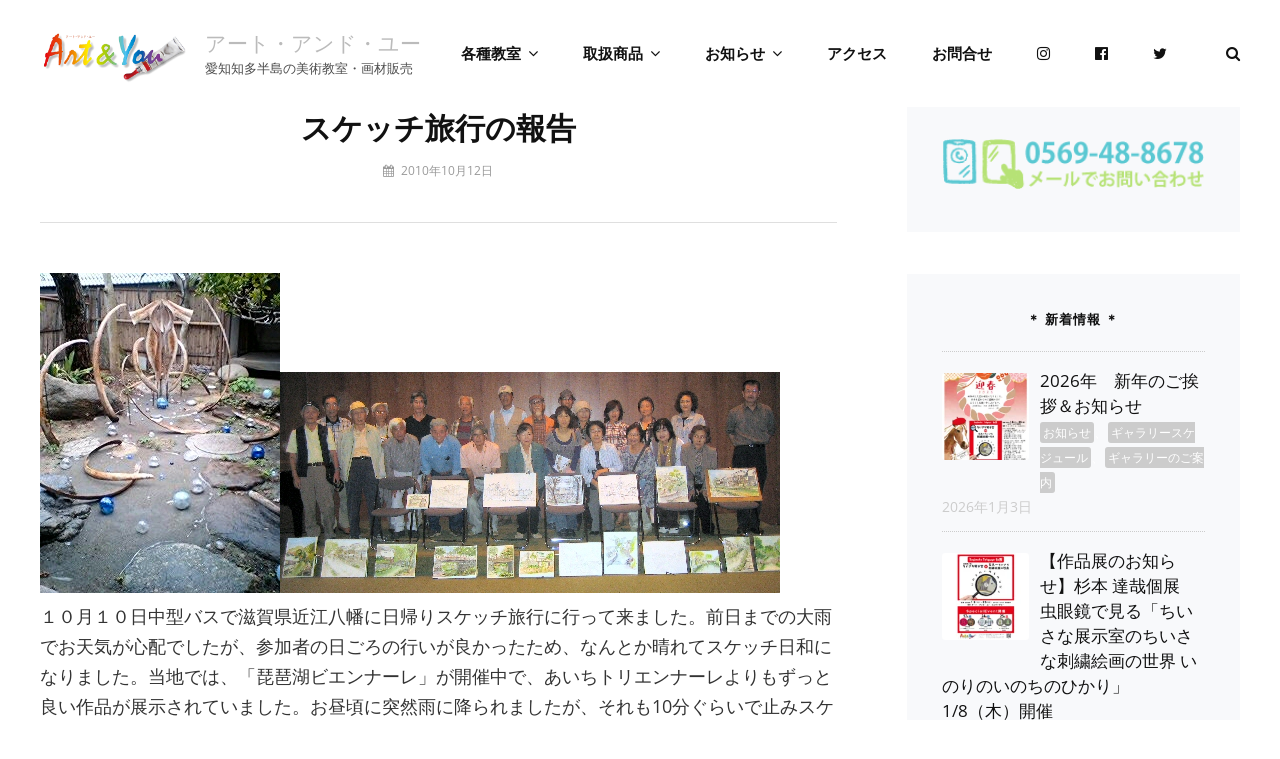

--- FILE ---
content_type: text/html; charset=UTF-8
request_url: http://www.art-you.net/2010/10/12/%E3%82%B9%E3%82%B1%E3%83%83%E3%83%81%E6%97%85%E8%A1%8C%E3%81%AE%E5%A0%B1%E5%91%8A/
body_size: 26417
content:
<!DOCTYPE html>
<html dir="ltr" lang="ja" prefix="og: https://ogp.me/ns#">
<head>
	<meta charset="UTF-8">
	<meta name="viewport" content="width=device-width, initial-scale=1">
	<link rel="profile" href="http://gmpg.org/xfn/11">

	<title>スケッチ旅行の報告 | アート・アンド・ユー</title>

		<!-- All in One SEO 4.9.3 - aioseo.com -->
	<meta name="description" content="１０月１０日中型バスで滋賀県近江八幡に日帰りスケッチ旅行に行って来ました。前日までの大雨でお天気が心配でしたが" />
	<meta name="robots" content="max-image-preview:large" />
	<meta name="author" content="shindou"/>
	<meta name="google-site-verification" content="GHPiwZozrPmxJkn6687FekHN9Fepo0uzqKBikEvuyxw" />
	<link rel="canonical" href="https://www.art-you.net/2010/10/12/%e3%82%b9%e3%82%b1%e3%83%83%e3%83%81%e6%97%85%e8%a1%8c%e3%81%ae%e5%a0%b1%e5%91%8a/" />
	<meta name="generator" content="All in One SEO (AIOSEO) 4.9.3" />
		<meta property="og:locale" content="ja_JP" />
		<meta property="og:site_name" content="アート・アンド・ユー | 愛知知多半島の美術教室・画材販売" />
		<meta property="og:type" content="article" />
		<meta property="og:title" content="スケッチ旅行の報告 | アート・アンド・ユー" />
		<meta property="og:description" content="１０月１０日中型バスで滋賀県近江八幡に日帰りスケッチ旅行に行って来ました。前日までの大雨でお天気が心配でしたが" />
		<meta property="og:url" content="https://www.art-you.net/2010/10/12/%e3%82%b9%e3%82%b1%e3%83%83%e3%83%81%e6%97%85%e8%a1%8c%e3%81%ae%e5%a0%b1%e5%91%8a/" />
		<meta property="og:image" content="http://www.art-you.net/wp-content/uploads/2023/09/cropped-rogo-002.png" />
		<meta property="article:published_time" content="2010-10-12T13:28:57+00:00" />
		<meta property="article:modified_time" content="2010-10-12T13:28:57+00:00" />
		<meta property="article:publisher" content="https://facebook.com/art.and.you.jp" />
		<meta name="twitter:card" content="summary" />
		<meta name="twitter:site" content="@ArtandYou_tw" />
		<meta name="twitter:title" content="スケッチ旅行の報告 | アート・アンド・ユー" />
		<meta name="twitter:description" content="１０月１０日中型バスで滋賀県近江八幡に日帰りスケッチ旅行に行って来ました。前日までの大雨でお天気が心配でしたが" />
		<meta name="twitter:creator" content="@ArtandYou_tw" />
		<meta name="twitter:image" content="https://www.art-you.net/wp-content/uploads/2023/09/cropped-rogo-002.png" />
		<script type="application/ld+json" class="aioseo-schema">
			{"@context":"https:\/\/schema.org","@graph":[{"@type":"Article","@id":"https:\/\/www.art-you.net\/2010\/10\/12\/%e3%82%b9%e3%82%b1%e3%83%83%e3%83%81%e6%97%85%e8%a1%8c%e3%81%ae%e5%a0%b1%e5%91%8a\/#article","name":"\u30b9\u30b1\u30c3\u30c1\u65c5\u884c\u306e\u5831\u544a | \u30a2\u30fc\u30c8\u30fb\u30a2\u30f3\u30c9\u30fb\u30e6\u30fc","headline":"\u30b9\u30b1\u30c3\u30c1\u65c5\u884c\u306e\u5831\u544a","author":{"@id":"https:\/\/www.art-you.net\/author\/shindou\/#author"},"publisher":{"@id":"https:\/\/www.art-you.net\/#organization"},"image":{"@type":"ImageObject","url":"http:\/\/ito-king.sakura.ne.jp\/artyou\/wp-content\/uploads\/2010\/10\/triennale2.jpg","@id":"https:\/\/www.art-you.net\/2010\/10\/12\/%e3%82%b9%e3%82%b1%e3%83%83%e3%83%81%e6%97%85%e8%a1%8c%e3%81%ae%e5%a0%b1%e5%91%8a\/#articleImage"},"datePublished":"2010-10-12T22:28:57+09:00","dateModified":"2010-10-12T22:28:57+09:00","inLanguage":"ja","mainEntityOfPage":{"@id":"https:\/\/www.art-you.net\/2010\/10\/12\/%e3%82%b9%e3%82%b1%e3%83%83%e3%83%81%e6%97%85%e8%a1%8c%e3%81%ae%e5%a0%b1%e5%91%8a\/#webpage"},"isPartOf":{"@id":"https:\/\/www.art-you.net\/2010\/10\/12\/%e3%82%b9%e3%82%b1%e3%83%83%e3%83%81%e6%97%85%e8%a1%8c%e3%81%ae%e5%a0%b1%e5%91%8a\/#webpage"},"articleSection":"\u304a\u77e5\u3089\u305b"},{"@type":"BreadcrumbList","@id":"https:\/\/www.art-you.net\/2010\/10\/12\/%e3%82%b9%e3%82%b1%e3%83%83%e3%83%81%e6%97%85%e8%a1%8c%e3%81%ae%e5%a0%b1%e5%91%8a\/#breadcrumblist","itemListElement":[{"@type":"ListItem","@id":"https:\/\/www.art-you.net#listItem","position":1,"name":"Home","item":"https:\/\/www.art-you.net","nextItem":{"@type":"ListItem","@id":"https:\/\/www.art-you.net\/category\/info\/#listItem","name":"\u304a\u77e5\u3089\u305b"}},{"@type":"ListItem","@id":"https:\/\/www.art-you.net\/category\/info\/#listItem","position":2,"name":"\u304a\u77e5\u3089\u305b","item":"https:\/\/www.art-you.net\/category\/info\/","nextItem":{"@type":"ListItem","@id":"https:\/\/www.art-you.net\/2010\/10\/12\/%e3%82%b9%e3%82%b1%e3%83%83%e3%83%81%e6%97%85%e8%a1%8c%e3%81%ae%e5%a0%b1%e5%91%8a\/#listItem","name":"\u30b9\u30b1\u30c3\u30c1\u65c5\u884c\u306e\u5831\u544a"},"previousItem":{"@type":"ListItem","@id":"https:\/\/www.art-you.net#listItem","name":"Home"}},{"@type":"ListItem","@id":"https:\/\/www.art-you.net\/2010\/10\/12\/%e3%82%b9%e3%82%b1%e3%83%83%e3%83%81%e6%97%85%e8%a1%8c%e3%81%ae%e5%a0%b1%e5%91%8a\/#listItem","position":3,"name":"\u30b9\u30b1\u30c3\u30c1\u65c5\u884c\u306e\u5831\u544a","previousItem":{"@type":"ListItem","@id":"https:\/\/www.art-you.net\/category\/info\/#listItem","name":"\u304a\u77e5\u3089\u305b"}}]},{"@type":"Organization","@id":"https:\/\/www.art-you.net\/#organization","name":"\u30a2\u30fc\u30c8\u30fb\u30a2\u30f3\u30c9\u30fb\u30e6\u30fc","description":"\u611b\u77e5\u77e5\u591a\u534a\u5cf6\u306e\u7f8e\u8853\u6559\u5ba4\u30fb\u753b\u6750\u8ca9\u58f2","url":"https:\/\/www.art-you.net\/","logo":{"@type":"ImageObject","url":"https:\/\/www.art-you.net\/wp-content\/uploads\/2023\/03\/rogo-002-e1679890299861.png","@id":"https:\/\/www.art-you.net\/2010\/10\/12\/%e3%82%b9%e3%82%b1%e3%83%83%e3%83%81%e6%97%85%e8%a1%8c%e3%81%ae%e5%a0%b1%e5%91%8a\/#organizationLogo","width":112,"height":112},"image":{"@id":"https:\/\/www.art-you.net\/2010\/10\/12\/%e3%82%b9%e3%82%b1%e3%83%83%e3%83%81%e6%97%85%e8%a1%8c%e3%81%ae%e5%a0%b1%e5%91%8a\/#organizationLogo"},"sameAs":["https:\/\/facebook.com\/art.and.you.jp","https:\/\/twitter.com\/ArtandYou_tw","https:\/\/www.instagram.com\/artandyoushindo\/","https:\/\/www.youtube.com\/@artyou1285\/featured"]},{"@type":"Person","@id":"https:\/\/www.art-you.net\/author\/shindou\/#author","url":"https:\/\/www.art-you.net\/author\/shindou\/","name":"shindou","image":{"@type":"ImageObject","@id":"https:\/\/www.art-you.net\/2010\/10\/12\/%e3%82%b9%e3%82%b1%e3%83%83%e3%83%81%e6%97%85%e8%a1%8c%e3%81%ae%e5%a0%b1%e5%91%8a\/#authorImage","url":"http:\/\/2.gravatar.com\/avatar\/594a9ee1b2c05b80ee439efe8e492c52?s=96&d=mm&r=g","width":96,"height":96,"caption":"shindou"}},{"@type":"WebPage","@id":"https:\/\/www.art-you.net\/2010\/10\/12\/%e3%82%b9%e3%82%b1%e3%83%83%e3%83%81%e6%97%85%e8%a1%8c%e3%81%ae%e5%a0%b1%e5%91%8a\/#webpage","url":"https:\/\/www.art-you.net\/2010\/10\/12\/%e3%82%b9%e3%82%b1%e3%83%83%e3%83%81%e6%97%85%e8%a1%8c%e3%81%ae%e5%a0%b1%e5%91%8a\/","name":"\u30b9\u30b1\u30c3\u30c1\u65c5\u884c\u306e\u5831\u544a | \u30a2\u30fc\u30c8\u30fb\u30a2\u30f3\u30c9\u30fb\u30e6\u30fc","description":"\uff11\uff10\u6708\uff11\uff10\u65e5\u4e2d\u578b\u30d0\u30b9\u3067\u6ecb\u8cc0\u770c\u8fd1\u6c5f\u516b\u5e61\u306b\u65e5\u5e30\u308a\u30b9\u30b1\u30c3\u30c1\u65c5\u884c\u306b\u884c\u3063\u3066\u6765\u307e\u3057\u305f\u3002\u524d\u65e5\u307e\u3067\u306e\u5927\u96e8\u3067\u304a\u5929\u6c17\u304c\u5fc3\u914d\u3067\u3057\u305f\u304c","inLanguage":"ja","isPartOf":{"@id":"https:\/\/www.art-you.net\/#website"},"breadcrumb":{"@id":"https:\/\/www.art-you.net\/2010\/10\/12\/%e3%82%b9%e3%82%b1%e3%83%83%e3%83%81%e6%97%85%e8%a1%8c%e3%81%ae%e5%a0%b1%e5%91%8a\/#breadcrumblist"},"author":{"@id":"https:\/\/www.art-you.net\/author\/shindou\/#author"},"creator":{"@id":"https:\/\/www.art-you.net\/author\/shindou\/#author"},"datePublished":"2010-10-12T22:28:57+09:00","dateModified":"2010-10-12T22:28:57+09:00"},{"@type":"WebSite","@id":"https:\/\/www.art-you.net\/#website","url":"https:\/\/www.art-you.net\/","name":"\u30a2\u30fc\u30c8\u30fb\u30a2\u30f3\u30c9\u30fb\u30e6\u30fc","description":"\u611b\u77e5\u77e5\u591a\u534a\u5cf6\u306e\u7f8e\u8853\u6559\u5ba4\u30fb\u753b\u6750\u8ca9\u58f2","inLanguage":"ja","publisher":{"@id":"https:\/\/www.art-you.net\/#organization"}}]}
		</script>
		<!-- All in One SEO -->

<link rel='dns-prefetch' href='//static.addtoany.com' />
<link href='https://fonts.gstatic.com' crossorigin rel='preconnect' />
<link rel="alternate" type="application/rss+xml" title="アート・アンド・ユー &raquo; フィード" href="https://www.art-you.net/feed/" />
<link rel="alternate" type="application/rss+xml" title="アート・アンド・ユー &raquo; コメントフィード" href="https://www.art-you.net/comments/feed/" />
<script type="text/javascript">
window._wpemojiSettings = {"baseUrl":"https:\/\/s.w.org\/images\/core\/emoji\/14.0.0\/72x72\/","ext":".png","svgUrl":"https:\/\/s.w.org\/images\/core\/emoji\/14.0.0\/svg\/","svgExt":".svg","source":{"concatemoji":"http:\/\/www.art-you.net\/wp-includes\/js\/wp-emoji-release.min.js?ver=6.1.9"}};
/*! This file is auto-generated */
!function(e,a,t){var n,r,o,i=a.createElement("canvas"),p=i.getContext&&i.getContext("2d");function s(e,t){var a=String.fromCharCode,e=(p.clearRect(0,0,i.width,i.height),p.fillText(a.apply(this,e),0,0),i.toDataURL());return p.clearRect(0,0,i.width,i.height),p.fillText(a.apply(this,t),0,0),e===i.toDataURL()}function c(e){var t=a.createElement("script");t.src=e,t.defer=t.type="text/javascript",a.getElementsByTagName("head")[0].appendChild(t)}for(o=Array("flag","emoji"),t.supports={everything:!0,everythingExceptFlag:!0},r=0;r<o.length;r++)t.supports[o[r]]=function(e){if(p&&p.fillText)switch(p.textBaseline="top",p.font="600 32px Arial",e){case"flag":return s([127987,65039,8205,9895,65039],[127987,65039,8203,9895,65039])?!1:!s([55356,56826,55356,56819],[55356,56826,8203,55356,56819])&&!s([55356,57332,56128,56423,56128,56418,56128,56421,56128,56430,56128,56423,56128,56447],[55356,57332,8203,56128,56423,8203,56128,56418,8203,56128,56421,8203,56128,56430,8203,56128,56423,8203,56128,56447]);case"emoji":return!s([129777,127995,8205,129778,127999],[129777,127995,8203,129778,127999])}return!1}(o[r]),t.supports.everything=t.supports.everything&&t.supports[o[r]],"flag"!==o[r]&&(t.supports.everythingExceptFlag=t.supports.everythingExceptFlag&&t.supports[o[r]]);t.supports.everythingExceptFlag=t.supports.everythingExceptFlag&&!t.supports.flag,t.DOMReady=!1,t.readyCallback=function(){t.DOMReady=!0},t.supports.everything||(n=function(){t.readyCallback()},a.addEventListener?(a.addEventListener("DOMContentLoaded",n,!1),e.addEventListener("load",n,!1)):(e.attachEvent("onload",n),a.attachEvent("onreadystatechange",function(){"complete"===a.readyState&&t.readyCallback()})),(e=t.source||{}).concatemoji?c(e.concatemoji):e.wpemoji&&e.twemoji&&(c(e.twemoji),c(e.wpemoji)))}(window,document,window._wpemojiSettings);
</script>
<style type="text/css">
img.wp-smiley,
img.emoji {
	display: inline !important;
	border: none !important;
	box-shadow: none !important;
	height: 1em !important;
	width: 1em !important;
	margin: 0 0.07em !important;
	vertical-align: -0.1em !important;
	background: none !important;
	padding: 0 !important;
}
</style>
	<link rel='stylesheet' id='sbi_styles-css' href='http://www.art-you.net/wp-content/plugins/instagram-feed/css/sbi-styles.min.css?ver=6.10.0' type='text/css' media='all' />
<link rel='stylesheet' id='wp-block-library-css' href='http://www.art-you.net/wp-includes/css/dist/block-library/style.min.css?ver=6.1.9' type='text/css' media='all' />
<style id='wp-block-library-theme-inline-css' type='text/css'>
.wp-block-audio figcaption{color:#555;font-size:13px;text-align:center}.is-dark-theme .wp-block-audio figcaption{color:hsla(0,0%,100%,.65)}.wp-block-audio{margin:0 0 1em}.wp-block-code{border:1px solid #ccc;border-radius:4px;font-family:Menlo,Consolas,monaco,monospace;padding:.8em 1em}.wp-block-embed figcaption{color:#555;font-size:13px;text-align:center}.is-dark-theme .wp-block-embed figcaption{color:hsla(0,0%,100%,.65)}.wp-block-embed{margin:0 0 1em}.blocks-gallery-caption{color:#555;font-size:13px;text-align:center}.is-dark-theme .blocks-gallery-caption{color:hsla(0,0%,100%,.65)}.wp-block-image figcaption{color:#555;font-size:13px;text-align:center}.is-dark-theme .wp-block-image figcaption{color:hsla(0,0%,100%,.65)}.wp-block-image{margin:0 0 1em}.wp-block-pullquote{border-top:4px solid;border-bottom:4px solid;margin-bottom:1.75em;color:currentColor}.wp-block-pullquote__citation,.wp-block-pullquote cite,.wp-block-pullquote footer{color:currentColor;text-transform:uppercase;font-size:.8125em;font-style:normal}.wp-block-quote{border-left:.25em solid;margin:0 0 1.75em;padding-left:1em}.wp-block-quote cite,.wp-block-quote footer{color:currentColor;font-size:.8125em;position:relative;font-style:normal}.wp-block-quote.has-text-align-right{border-left:none;border-right:.25em solid;padding-left:0;padding-right:1em}.wp-block-quote.has-text-align-center{border:none;padding-left:0}.wp-block-quote.is-large,.wp-block-quote.is-style-large,.wp-block-quote.is-style-plain{border:none}.wp-block-search .wp-block-search__label{font-weight:700}.wp-block-search__button{border:1px solid #ccc;padding:.375em .625em}:where(.wp-block-group.has-background){padding:1.25em 2.375em}.wp-block-separator.has-css-opacity{opacity:.4}.wp-block-separator{border:none;border-bottom:2px solid;margin-left:auto;margin-right:auto}.wp-block-separator.has-alpha-channel-opacity{opacity:1}.wp-block-separator:not(.is-style-wide):not(.is-style-dots){width:100px}.wp-block-separator.has-background:not(.is-style-dots){border-bottom:none;height:1px}.wp-block-separator.has-background:not(.is-style-wide):not(.is-style-dots){height:2px}.wp-block-table{margin:"0 0 1em 0"}.wp-block-table thead{border-bottom:3px solid}.wp-block-table tfoot{border-top:3px solid}.wp-block-table td,.wp-block-table th{word-break:normal}.wp-block-table figcaption{color:#555;font-size:13px;text-align:center}.is-dark-theme .wp-block-table figcaption{color:hsla(0,0%,100%,.65)}.wp-block-video figcaption{color:#555;font-size:13px;text-align:center}.is-dark-theme .wp-block-video figcaption{color:hsla(0,0%,100%,.65)}.wp-block-video{margin:0 0 1em}.wp-block-template-part.has-background{padding:1.25em 2.375em;margin-top:0;margin-bottom:0}
</style>
<link rel='stylesheet' id='aioseo/css/src/vue/standalone/blocks/table-of-contents/global.scss-css' href='http://www.art-you.net/wp-content/plugins/all-in-one-seo-pack/dist/Lite/assets/css/table-of-contents/global.e90f6d47.css?ver=4.9.3' type='text/css' media='all' />
<style id='pdfemb-pdf-embedder-viewer-style-inline-css' type='text/css'>
.wp-block-pdfemb-pdf-embedder-viewer{max-width:none}

</style>
<link rel='stylesheet' id='classic-theme-styles-css' href='http://www.art-you.net/wp-includes/css/classic-themes.min.css?ver=1' type='text/css' media='all' />
<style id='global-styles-inline-css' type='text/css'>
body{--wp--preset--color--black: #000000;--wp--preset--color--cyan-bluish-gray: #abb8c3;--wp--preset--color--white: #ffffff;--wp--preset--color--pale-pink: #f78da7;--wp--preset--color--vivid-red: #cf2e2e;--wp--preset--color--luminous-vivid-orange: #ff6900;--wp--preset--color--luminous-vivid-amber: #fcb900;--wp--preset--color--light-green-cyan: #7bdcb5;--wp--preset--color--vivid-green-cyan: #00d084;--wp--preset--color--pale-cyan-blue: #8ed1fc;--wp--preset--color--vivid-cyan-blue: #0693e3;--wp--preset--color--vivid-purple: #9b51e0;--wp--preset--color--medium-black: #333333;--wp--preset--color--gray: #999999;--wp--preset--color--light-gray: #fafafa;--wp--preset--color--yellow: #ffa415;--wp--preset--gradient--vivid-cyan-blue-to-vivid-purple: linear-gradient(135deg,rgba(6,147,227,1) 0%,rgb(155,81,224) 100%);--wp--preset--gradient--light-green-cyan-to-vivid-green-cyan: linear-gradient(135deg,rgb(122,220,180) 0%,rgb(0,208,130) 100%);--wp--preset--gradient--luminous-vivid-amber-to-luminous-vivid-orange: linear-gradient(135deg,rgba(252,185,0,1) 0%,rgba(255,105,0,1) 100%);--wp--preset--gradient--luminous-vivid-orange-to-vivid-red: linear-gradient(135deg,rgba(255,105,0,1) 0%,rgb(207,46,46) 100%);--wp--preset--gradient--very-light-gray-to-cyan-bluish-gray: linear-gradient(135deg,rgb(238,238,238) 0%,rgb(169,184,195) 100%);--wp--preset--gradient--cool-to-warm-spectrum: linear-gradient(135deg,rgb(74,234,220) 0%,rgb(151,120,209) 20%,rgb(207,42,186) 40%,rgb(238,44,130) 60%,rgb(251,105,98) 80%,rgb(254,248,76) 100%);--wp--preset--gradient--blush-light-purple: linear-gradient(135deg,rgb(255,206,236) 0%,rgb(152,150,240) 100%);--wp--preset--gradient--blush-bordeaux: linear-gradient(135deg,rgb(254,205,165) 0%,rgb(254,45,45) 50%,rgb(107,0,62) 100%);--wp--preset--gradient--luminous-dusk: linear-gradient(135deg,rgb(255,203,112) 0%,rgb(199,81,192) 50%,rgb(65,88,208) 100%);--wp--preset--gradient--pale-ocean: linear-gradient(135deg,rgb(255,245,203) 0%,rgb(182,227,212) 50%,rgb(51,167,181) 100%);--wp--preset--gradient--electric-grass: linear-gradient(135deg,rgb(202,248,128) 0%,rgb(113,206,126) 100%);--wp--preset--gradient--midnight: linear-gradient(135deg,rgb(2,3,129) 0%,rgb(40,116,252) 100%);--wp--preset--duotone--dark-grayscale: url('#wp-duotone-dark-grayscale');--wp--preset--duotone--grayscale: url('#wp-duotone-grayscale');--wp--preset--duotone--purple-yellow: url('#wp-duotone-purple-yellow');--wp--preset--duotone--blue-red: url('#wp-duotone-blue-red');--wp--preset--duotone--midnight: url('#wp-duotone-midnight');--wp--preset--duotone--magenta-yellow: url('#wp-duotone-magenta-yellow');--wp--preset--duotone--purple-green: url('#wp-duotone-purple-green');--wp--preset--duotone--blue-orange: url('#wp-duotone-blue-orange');--wp--preset--font-size--small: 14px;--wp--preset--font-size--medium: 20px;--wp--preset--font-size--large: 35px;--wp--preset--font-size--x-large: 42px;--wp--preset--font-size--normal: 18px;--wp--preset--font-size--huge: 42px;--wp--preset--spacing--20: 0.44rem;--wp--preset--spacing--30: 0.67rem;--wp--preset--spacing--40: 1rem;--wp--preset--spacing--50: 1.5rem;--wp--preset--spacing--60: 2.25rem;--wp--preset--spacing--70: 3.38rem;--wp--preset--spacing--80: 5.06rem;}:where(.is-layout-flex){gap: 0.5em;}body .is-layout-flow > .alignleft{float: left;margin-inline-start: 0;margin-inline-end: 2em;}body .is-layout-flow > .alignright{float: right;margin-inline-start: 2em;margin-inline-end: 0;}body .is-layout-flow > .aligncenter{margin-left: auto !important;margin-right: auto !important;}body .is-layout-constrained > .alignleft{float: left;margin-inline-start: 0;margin-inline-end: 2em;}body .is-layout-constrained > .alignright{float: right;margin-inline-start: 2em;margin-inline-end: 0;}body .is-layout-constrained > .aligncenter{margin-left: auto !important;margin-right: auto !important;}body .is-layout-constrained > :where(:not(.alignleft):not(.alignright):not(.alignfull)){max-width: var(--wp--style--global--content-size);margin-left: auto !important;margin-right: auto !important;}body .is-layout-constrained > .alignwide{max-width: var(--wp--style--global--wide-size);}body .is-layout-flex{display: flex;}body .is-layout-flex{flex-wrap: wrap;align-items: center;}body .is-layout-flex > *{margin: 0;}:where(.wp-block-columns.is-layout-flex){gap: 2em;}.has-black-color{color: var(--wp--preset--color--black) !important;}.has-cyan-bluish-gray-color{color: var(--wp--preset--color--cyan-bluish-gray) !important;}.has-white-color{color: var(--wp--preset--color--white) !important;}.has-pale-pink-color{color: var(--wp--preset--color--pale-pink) !important;}.has-vivid-red-color{color: var(--wp--preset--color--vivid-red) !important;}.has-luminous-vivid-orange-color{color: var(--wp--preset--color--luminous-vivid-orange) !important;}.has-luminous-vivid-amber-color{color: var(--wp--preset--color--luminous-vivid-amber) !important;}.has-light-green-cyan-color{color: var(--wp--preset--color--light-green-cyan) !important;}.has-vivid-green-cyan-color{color: var(--wp--preset--color--vivid-green-cyan) !important;}.has-pale-cyan-blue-color{color: var(--wp--preset--color--pale-cyan-blue) !important;}.has-vivid-cyan-blue-color{color: var(--wp--preset--color--vivid-cyan-blue) !important;}.has-vivid-purple-color{color: var(--wp--preset--color--vivid-purple) !important;}.has-black-background-color{background-color: var(--wp--preset--color--black) !important;}.has-cyan-bluish-gray-background-color{background-color: var(--wp--preset--color--cyan-bluish-gray) !important;}.has-white-background-color{background-color: var(--wp--preset--color--white) !important;}.has-pale-pink-background-color{background-color: var(--wp--preset--color--pale-pink) !important;}.has-vivid-red-background-color{background-color: var(--wp--preset--color--vivid-red) !important;}.has-luminous-vivid-orange-background-color{background-color: var(--wp--preset--color--luminous-vivid-orange) !important;}.has-luminous-vivid-amber-background-color{background-color: var(--wp--preset--color--luminous-vivid-amber) !important;}.has-light-green-cyan-background-color{background-color: var(--wp--preset--color--light-green-cyan) !important;}.has-vivid-green-cyan-background-color{background-color: var(--wp--preset--color--vivid-green-cyan) !important;}.has-pale-cyan-blue-background-color{background-color: var(--wp--preset--color--pale-cyan-blue) !important;}.has-vivid-cyan-blue-background-color{background-color: var(--wp--preset--color--vivid-cyan-blue) !important;}.has-vivid-purple-background-color{background-color: var(--wp--preset--color--vivid-purple) !important;}.has-black-border-color{border-color: var(--wp--preset--color--black) !important;}.has-cyan-bluish-gray-border-color{border-color: var(--wp--preset--color--cyan-bluish-gray) !important;}.has-white-border-color{border-color: var(--wp--preset--color--white) !important;}.has-pale-pink-border-color{border-color: var(--wp--preset--color--pale-pink) !important;}.has-vivid-red-border-color{border-color: var(--wp--preset--color--vivid-red) !important;}.has-luminous-vivid-orange-border-color{border-color: var(--wp--preset--color--luminous-vivid-orange) !important;}.has-luminous-vivid-amber-border-color{border-color: var(--wp--preset--color--luminous-vivid-amber) !important;}.has-light-green-cyan-border-color{border-color: var(--wp--preset--color--light-green-cyan) !important;}.has-vivid-green-cyan-border-color{border-color: var(--wp--preset--color--vivid-green-cyan) !important;}.has-pale-cyan-blue-border-color{border-color: var(--wp--preset--color--pale-cyan-blue) !important;}.has-vivid-cyan-blue-border-color{border-color: var(--wp--preset--color--vivid-cyan-blue) !important;}.has-vivid-purple-border-color{border-color: var(--wp--preset--color--vivid-purple) !important;}.has-vivid-cyan-blue-to-vivid-purple-gradient-background{background: var(--wp--preset--gradient--vivid-cyan-blue-to-vivid-purple) !important;}.has-light-green-cyan-to-vivid-green-cyan-gradient-background{background: var(--wp--preset--gradient--light-green-cyan-to-vivid-green-cyan) !important;}.has-luminous-vivid-amber-to-luminous-vivid-orange-gradient-background{background: var(--wp--preset--gradient--luminous-vivid-amber-to-luminous-vivid-orange) !important;}.has-luminous-vivid-orange-to-vivid-red-gradient-background{background: var(--wp--preset--gradient--luminous-vivid-orange-to-vivid-red) !important;}.has-very-light-gray-to-cyan-bluish-gray-gradient-background{background: var(--wp--preset--gradient--very-light-gray-to-cyan-bluish-gray) !important;}.has-cool-to-warm-spectrum-gradient-background{background: var(--wp--preset--gradient--cool-to-warm-spectrum) !important;}.has-blush-light-purple-gradient-background{background: var(--wp--preset--gradient--blush-light-purple) !important;}.has-blush-bordeaux-gradient-background{background: var(--wp--preset--gradient--blush-bordeaux) !important;}.has-luminous-dusk-gradient-background{background: var(--wp--preset--gradient--luminous-dusk) !important;}.has-pale-ocean-gradient-background{background: var(--wp--preset--gradient--pale-ocean) !important;}.has-electric-grass-gradient-background{background: var(--wp--preset--gradient--electric-grass) !important;}.has-midnight-gradient-background{background: var(--wp--preset--gradient--midnight) !important;}.has-small-font-size{font-size: var(--wp--preset--font-size--small) !important;}.has-medium-font-size{font-size: var(--wp--preset--font-size--medium) !important;}.has-large-font-size{font-size: var(--wp--preset--font-size--large) !important;}.has-x-large-font-size{font-size: var(--wp--preset--font-size--x-large) !important;}
.wp-block-navigation a:where(:not(.wp-element-button)){color: inherit;}
:where(.wp-block-columns.is-layout-flex){gap: 2em;}
.wp-block-pullquote{font-size: 1.5em;line-height: 1.6;}
</style>
<link rel='stylesheet' id='contact-form-7-css' href='http://www.art-you.net/wp-content/plugins/contact-form-7/includes/css/styles.css?ver=5.7.7' type='text/css' media='all' />
<link rel='stylesheet' id='whats-new-style-css' href='http://www.art-you.net/wp-content/plugins/whats-new-genarator/whats-new.css?ver=2.0.2' type='text/css' media='all' />
<style id='dominant-color-styles-inline-css' type='text/css'>
img[data-dominant-color]:not(.has-transparency) { background-color: var(--dominant-color); }
</style>
<link rel='stylesheet' id='intuitive-fonts-css' href='http://www.art-you.net/wp-content/fonts/bed22b50ba28d0241b7a3c4b30318545.css' type='text/css' media='all' />
<link rel='stylesheet' id='font-awesome-css' href='http://www.art-you.net/wp-content/themes/intuitive/assets/css/font-awesome/css/font-awesome.css?ver=4.7.0' type='text/css' media='all' />
<link rel='stylesheet' id='intuitive-style-css' href='http://www.art-you.net/wp-content/themes/intuitive/style.css?ver=20250109-14014' type='text/css' media='all' />
<style id='intuitive-style-inline-css' type='text/css'>
.custom-header:after { background-color: rgba(0, 0, 0, 0); } 
</style>
<link rel='stylesheet' id='intuitive-block-style-css' href='http://www.art-you.net/wp-content/themes/intuitive/assets/css/blocks.css?ver=1.0' type='text/css' media='all' />
<link rel='stylesheet' id='recent-posts-widget-with-thumbnails-public-style-css' href='http://www.art-you.net/wp-content/plugins/recent-posts-widget-with-thumbnails/public.css?ver=7.1.1' type='text/css' media='all' />
<link rel='stylesheet' id='fancybox-css' href='http://www.art-you.net/wp-content/plugins/easy-fancybox/fancybox/1.5.4/jquery.fancybox.min.css?ver=6.1.9' type='text/css' media='screen' />
<link rel='stylesheet' id='tablepress-default-css' href='http://www.art-you.net/wp-content/plugins/tablepress/css/build/default.css?ver=2.4.4' type='text/css' media='all' />
<link rel='stylesheet' id='addtoany-css' href='http://www.art-you.net/wp-content/plugins/add-to-any/addtoany.min.css?ver=1.16' type='text/css' media='all' />
<script type='text/javascript' id='addtoany-core-js-before'>
window.a2a_config=window.a2a_config||{};a2a_config.callbacks=[];a2a_config.overlays=[];a2a_config.templates={};a2a_localize = {
	Share: "共有",
	Save: "ブックマーク",
	Subscribe: "購読",
	Email: "メール",
	Bookmark: "ブックマーク",
	ShowAll: "すべて表示する",
	ShowLess: "小さく表示する",
	FindServices: "サービスを探す",
	FindAnyServiceToAddTo: "追加するサービスを今すぐ探す",
	PoweredBy: "Powered by",
	ShareViaEmail: "メールでシェアする",
	SubscribeViaEmail: "メールで購読する",
	BookmarkInYourBrowser: "ブラウザにブックマーク",
	BookmarkInstructions: "このページをブックマークするには、 Ctrl+D または \u2318+D を押下。",
	AddToYourFavorites: "お気に入りに追加",
	SendFromWebOrProgram: "任意のメールアドレスまたはメールプログラムから送信",
	EmailProgram: "メールプログラム",
	More: "詳細&#8230;",
	ThanksForSharing: "共有ありがとうございます !",
	ThanksForFollowing: "フォローありがとうございます !"
};

a2a_config.icon_color="#2a2a2a";
</script>
<script type='text/javascript' defer src='https://static.addtoany.com/menu/page.js' id='addtoany-core-js'></script>
<script type='text/javascript' src='http://www.art-you.net/wp-includes/js/jquery/jquery.min.js?ver=3.6.1' id='jquery-core-js'></script>
<script type='text/javascript' src='http://www.art-you.net/wp-includes/js/jquery/jquery-migrate.min.js?ver=3.3.2' id='jquery-migrate-js'></script>
<script type='text/javascript' defer src='http://www.art-you.net/wp-content/plugins/add-to-any/addtoany.min.js?ver=1.1' id='addtoany-jquery-js'></script>
<link rel="https://api.w.org/" href="https://www.art-you.net/wp-json/" /><link rel="alternate" type="application/json" href="https://www.art-you.net/wp-json/wp/v2/posts/883" /><link rel="EditURI" type="application/rsd+xml" title="RSD" href="https://www.art-you.net/xmlrpc.php?rsd" />
<link rel="wlwmanifest" type="application/wlwmanifest+xml" href="http://www.art-you.net/wp-includes/wlwmanifest.xml" />
<meta name="generator" content="WordPress 6.1.9" />
<link rel='shortlink' href='https://www.art-you.net/?p=883' />
<link rel="alternate" type="application/json+oembed" href="https://www.art-you.net/wp-json/oembed/1.0/embed?url=https%3A%2F%2Fwww.art-you.net%2F2010%2F10%2F12%2F%25e3%2582%25b9%25e3%2582%25b1%25e3%2583%2583%25e3%2583%2581%25e6%2597%2585%25e8%25a1%258c%25e3%2581%25ae%25e5%25a0%25b1%25e5%2591%258a%2F" />
<link rel="alternate" type="text/xml+oembed" href="https://www.art-you.net/wp-json/oembed/1.0/embed?url=https%3A%2F%2Fwww.art-you.net%2F2010%2F10%2F12%2F%25e3%2582%25b9%25e3%2582%25b1%25e3%2583%2583%25e3%2583%2581%25e6%2597%2585%25e8%25a1%258c%25e3%2581%25ae%25e5%25a0%25b1%25e5%2591%258a%2F&#038;format=xml" />
<meta name="generator" content="Performance Lab 2.2.0; modules: images/dominant-color-images, images/fetchpriority, images/webp-support, images/webp-uploads, js-and-css/audit-enqueued-assets, database/audit-autoloaded-options">
<style type="text/css" id="custom-background-css">
body.custom-background { background-color: #ffffff; }
</style>
	<link rel="icon" href="https://www.art-you.net/wp-content/uploads/2023/09/cropped-rogo-002-1-32x32.png" sizes="32x32" />
<link rel="icon" href="https://www.art-you.net/wp-content/uploads/2023/09/cropped-rogo-002-1-192x192.png" sizes="192x192" />
<link rel="apple-touch-icon" href="https://www.art-you.net/wp-content/uploads/2023/09/cropped-rogo-002-1-180x180.png" />
<meta name="msapplication-TileImage" content="https://www.art-you.net/wp-content/uploads/2023/09/cropped-rogo-002-1-270x270.png" />
		<style type="text/css" id="wp-custom-css">
			.center {
text-align:center;
}

.kadomaru {
	-webkit-border-radius: 3px;
	-moz-border-radius: 3px;
	-ms-border-radius: 3px;
	border-radius: 3px;
}
.kadomaru_maru {
	-webkit-border-radius: 30px;
	-moz-border-radius: 30px;
	-ms-border-radius: 30px;
	border-radius: 30px;
}

.ggmap {
position: relative;
padding-bottom: 56.25%;
padding-top: 30px;
height: 0; 
overflow: hidden;
}
 
.ggmap iframe,
.ggmap object,
.ggmap embed {
position: absolute;
top: 0;
left: 0;
width: 100%;
height: 100%;
}

.custom-header-content .entry-container-wrap,
.scroll-down
 {
    text-shadow:#ffffff 2px 0px,#ffffff -2px 0px,
    #ffffff 0px -2px,#ffffff 0px 2px,
    #ffffff 2px 2px,#ffffff -2px 2px,
    #ffffff 2px -2px,#ffffff -2px -2px,
    #ffffff 1px 2px,#ffffff -1px 2px,
    #ffffff 1px -2px,#ffffff -1px -2px,
    #ffffff 2px 1px,#ffffff -2px 1px,
    #ffffff 2px -1px,#ffffff -2px -1px;
}

.more-button {
text-shadow:none;
}

.slider-content-wrapper .section-content-wrap {
padding:23px;
background-color: #ffffff;
height:98vh;
}

.custom-header .entry-title {color: #e85298;font-size:150%;}

.slider-content-wrapper .entry-header .entry-title a {
/*margin-left:10%;*/
color: #000000;
    text-shadow:#ffffff 2px 0px,#ffffff -2px 0px,
    #ffffff 0px -2px,#ffffff 0px 2px,
    #ffffff 2px 2px,#ffffff -2px 2px,
    #ffffff 2px -2px,#ffffff -2px -2px,
    #ffffff 1px 2px,#ffffff -1px 2px,
    #ffffff 1px -2px,#ffffff -1px -2px,
    #ffffff 2px 1px,#ffffff -2px 1px,
    #ffffff 2px -1px,#ffffff -2px -1px;
}

.entry-container-wrap a {
color: #ffffff;
text-decoration: none;
}


/* Tertiary Background Color */
.site-footer,
.reserve-content-wrapper .contact-description,
.slider-content-wrapper {
	background-color: #544D53;
}

#site-generator {
	border-top: 0px solid;
	padding: 0px 30px 21px 30px;
}

.site-title {
	font-weight: 400;
	font-size: 22px;
	font-size: 1.3rem;
}

.site-title a {
color: #bbbbbb;
}

.entry-title .sub-title {
	font-weight: 300;
}

.post-slide .entry-header .entry-title {
	font-weight: 500;
}

.post-slide .entry-summary {
	display: inline-block;
}

.page .entry-meta {
	display: none;
}

.alignright_01 {
	display: inline;
	float: right;
	margin: 0.375em 0 1.75em 0;
}

.site-info {
color: #ffffff;
}

#masthead {
	background-color: rgba(255, 255, 255, 0.9);
  position:fixed;
  top:0;
  width:100%;
  z-index:9999;
}
.home #masthead {
	background-color: rgba(255, 255, 255, 1);
}

	.no-header-media-image.no-header-media-text.no-featured-slider #masthead {
		border-bottom: 0px solid;
	}

.page #content,
.single #content
 {
padding-top:40px;
}

.archive #content
 {
padding-top:120px;
}

.home .section-description,
.home .entry-summary
 {
display: none;
}

.home .custom-header .entry-summary {
display: inline;
color: #999999;
}

.archive-content-wrap h1 {
font-size:150%;
padding-bottom:40px;
}

.archive-content-wrap .section-title {
color: #333333;
margin-top:0px;
padding-bottom:40px;
}

.hero-content-wrapper .entry-container {
background-color: #ffffff !important;
padding:0px;

}

#hero-content .entry-title {
color: #333333;
text-align: center;
font-size:120%;
}

.archive-content-wrap .section-content-wrapper {
margin-top:-25px;
}

.wh_s {
color: #ffffff;
font-size: 80%;
margin-top:13px;
}

footer .grid-items-wrap a {
color: #333333;
font-size: 80% !important;
}

.foot_post_grid {
border:solid 1px #ffffff;
background-color: rgba(255, 255, 255, 0.2);
}

.rpwwt-post-title {
font-size:120%;
line-height:100%;
}

.rpwwt-widget a {text-decoration: none;}

.rpwwt-widget a span{display:inline;}

.rpwwt-widget {font-size:90%;}

.rpwwt-widget h1 {margin-bottom:22px;}

.rpwwt-widget img {
	-webkit-border-radius: 3px;
	-moz-border-radius: 3px;
	-ms-border-radius: 3px;
	border-radius: 3px;
}

.rpwwt-widget li {
border-top:dotted 1px #cccccc;
padding-top:17px;
/*margin-top:-7px;*/
}

.rpwwt-post-categories  {
color:#ffffff;
}

.rpwwt-post-categories a {
color:#ffffff;
background: #cccccc;
/*background: #00b9ef;*/
padding:3px;
	-webkit-border-radius: 3px;
	-moz-border-radius: 3px;
	-ms-border-radius: 3px;
	border-radius: 3px;
font-size:80%;
}

.rpwwt-post-date {color:#cccccc;}

.rpwwt-post-excerpt {clear: both;}

.cycle-prev,
.cycle-next {
	-webkit-border-radius: 3px;
	-moz-border-radius: 3px;
	-ms-border-radius: 3px;
	border-radius: 3px;
}

.post-grid {
margin-bottom:40px;
	-webkit-border-radius: 3px;
	-moz-border-radius: 3px;
	-ms-border-radius: 3px;
	border-radius: 3px;
background: url("https://www.art-you.net/wp-content/uploads/2019/11/1098357.jpg") !important;
}

.grid-items-wrap {padding:0px !important;margin:0px !important;}

.grid-items {padding:0px !important;;margin:0px !important;}

.layer-content {background-color: #544D53;}
.layer-content a {font-size:90% !important;color:#ffffff;}
.home .layer-content a {font-size:130% !important;}

.grid-nav-bottom {padding:0px !important;margin:0px !important;}

h2.midashi {
padding:7px;
	-webkit-border-radius: 3px;
	-moz-border-radius: 3px;
	-ms-border-radius: 3px;
	border-radius: 3px;
background-color: #00b9ef;
font-size:111%;
margin:-60px 0px 40px 0px;
color:#ffffff;
text-align:center;
font-weight:500;
}

h2.midashi_top {
padding:7px;
	-webkit-border-radius: 3px;
	-moz-border-radius: 3px;
	-ms-border-radius: 3px;
	border-radius: 3px;
background-color: #00b9ef;
font-size:111%;
margin:0px 0px 40px 0px;
color:#ffffff;
text-align:center;
font-weight:500;
}

.post-thumbnail {
margin-bottom:45px;
}
.post-thumbnail img {
	-webkit-border-radius: 3px;
	-moz-border-radius: 3px;
	-ms-border-radius: 3px;
	border-radius: 3px;
}

.tablepress td {
	border: solid 1px #ddd;
}

.tablepress {border-top:solid 1px #dddddd;font-size:70%;}

.tablepress ul {margin-bottom:-50px;}

.tablepress ul li {padding:0px !important;margin:0px !important;line-height:100%;}

.more-link {background-color: #00b9ef !important;}

.ufaq-faq-div {
margin-top:40px;
}

.ufaq-faq-title-text h4 {font-weight:500;}
.ufaq-faq-title-text {margin-top:-5px;}

a.side_link {
color: #00b9ef !important;
background: url("https://yumejirou.or.jp/wp-content/uploads/2019/09/icon_12032.png");
background-repeat: no-repeat;
background-position: left 3px;
padding:0px 0px 0px 20px;
}

.waku_blue {
padding:25px 25px 25px 25px;
margin-top:13px;
background-color: rgba(0, 185, 239, 0.1);
	-webkit-border-radius: 3px;
	-moz-border-radius: 3px;
	-ms-border-radius: 3px;
	border-radius: 3px;
}

a {text-decoration: none;}

hr {background-color: #dddddd;}

a img.alignleft,
a img.alignright,
a img.alignright_01,
a img.aligncenter
{
	-webkit-border-radius: 3px;
	-moz-border-radius: 3px;
	-ms-border-radius: 3px;
	border-radius: 3px;
}




.grid-items .item {
	-webkit-border-radius: 3px;
	-moz-border-radius: 3px;
	-ms-border-radius: 3px;
	border-radius: 3px;
}
.layer-media {
border-top-left-radius: 3px; 
border-top-right-radius: 3px;
-webkit-border-top-left-radius: 3px;
-webkit-border-top-right-radius: 3px;
-moz-border-radius-topleft: 3px;
-moz-border-radius-topright: 3px;
}
.layer-content {
border-bottom-left-radius: 3px; 
border-bottom-right-radius: 3px;
-webkit-border-bottom-left-radius: 3px;
-webkit-border-bottom-right-radius: 3px;
-moz-border-radius-bottomleft: 3px;
-moz-border-radius-bottomright: 3px;
}

.circle li {
list-style-type:circle;
}

/*.custom-header {
	background: url(https://www.art-you.net/wp-content/uploads/2019/11/1098357.jpg);
background-size: cover;
}*/

.home .posts-navigation {display: none;}

img.attachment-post-thumbnail {
	margin-left:auto;
	margin-right:auto;
	margin-bottom:40px;
	-webkit-border-radius: 3px;
	-moz-border-radius: 3px;
	-ms-border-radius: 3px;
	border-radius: 3px;
	display: block;
	max-width:95%;
}

.more-link {
	padding:6px;
	-webkit-border-radius: 3px;
	-moz-border-radius: 3px;
	-ms-border-radius: 3px;
	border-radius: 3px;	
}
.more-button .more-link {
color: #ffffff !important;
}

.post_imprtant {text-align:left !important;}

.post_imprtant_inner {
	max-width:921px;
	margin-left:auto;
	margin-right:auto;
}

.home #hero-content .entry-header h2 {color: #544D53;}

.single .entry-header,
.page .entry-header
{
background-color: #ffffff;
border-bottom:solid 1px #dfdfdf;
padding-bottom:40px !important;
margin-bottom:50px;
}
#hero-content .entry-header {
border-bottom:solid 0px #dfdfdf;
padding-bottom:0px !important;
margin-bottom:35px;
}


.p_waku {
padding:4px;
background-color: #d00000;
	-webkit-border-radius: 3px;
	-moz-border-radius: 3px;
	-ms-border-radius: 3px;
	border-radius: 3px;
color: #ffffff;
font-size:14px;
}

.p_waku_1 a {
padding:4px;
background-color: rgba(0, 185, 239, 1);
	-webkit-border-radius: 3px;
	-moz-border-radius: 3px;
	-ms-border-radius: 3px;
	border-radius: 3px;
color: #ffffff;
font-size:11px;
margin-right:5px;
/*border:solid 1px #ffffff;*/
display: inline-block;margin-bottom:2px;
}

.single .post-navigation {display: none;}

.posted-on {display: none;}
.category-info .posted-on,
.category-diary .posted-on,
.category-gallery_info .posted-on
{display: inline;}

.tablepress-id-1 a {font-size:10px;}

.single .entry-footer {border-top:solid 1px #dfdfdf;margin-top:45px;}

.section-content-wrapper article {margin-bottom:15px !important;}

.home .pagination {display: none;}

.custom-header {
height:600px !important;
}





@media screen and (max-width: 800px) {

img.alignleft {
  display: block;
	float: none;
  margin-left:auto;
  margin-right:auto;
}

img.alignright {
  display: block;
	float: none;
  margin-left:auto;
  margin-right:auto;
}

img.alignright_01 {
  display: block;
	float: none;
  margin-left:auto;
  margin-right:auto;
}
	
	img.attachment-post-thumbnail {
	max-width:100%;
}
	
.post_imprtant_inner {max-width:100%;}

}

@media screen and (min-width: 10em) {
.menu-label {
	display: inline-block;
	margin-left: 3px;
}

	
.box27 {
	position: relative;
	margin: 2em 0;
	padding: 1em 0 0;
	border: solid 3px #FFFFFF;
}
.box27 .box-title {
	position: absolute;
	display: inline-block;
	top: -27px;
	left: -3px;
	padding: 0 9px;
	height: 25px;
	line-height: 25px;
	font-size: 14px;
	background: #FFFFFF;
	color: #ffffff;
	font-weight: bold;
	border-radius: 5px 5px 0 0;
}
.box27 p {
	margin: 0;
	padding: 0 1em 1em;
}
	
}		</style>
		</head>

<body class="post-template-default single single-post postid-883 single-format-standard custom-background wp-custom-logo wp-embed-responsive navigation-classic two-columns-layout content-left fluid-layout no-header-media-image no-header-media-text no-featured-slider content-has-padding-top social-header-disabled color-scheme-default">

<svg xmlns="http://www.w3.org/2000/svg" viewBox="0 0 0 0" width="0" height="0" focusable="false" role="none" style="visibility: hidden; position: absolute; left: -9999px; overflow: hidden;" ><defs><filter id="wp-duotone-dark-grayscale"><feColorMatrix color-interpolation-filters="sRGB" type="matrix" values=" .299 .587 .114 0 0 .299 .587 .114 0 0 .299 .587 .114 0 0 .299 .587 .114 0 0 " /><feComponentTransfer color-interpolation-filters="sRGB" ><feFuncR type="table" tableValues="0 0.49803921568627" /><feFuncG type="table" tableValues="0 0.49803921568627" /><feFuncB type="table" tableValues="0 0.49803921568627" /><feFuncA type="table" tableValues="1 1" /></feComponentTransfer><feComposite in2="SourceGraphic" operator="in" /></filter></defs></svg><svg xmlns="http://www.w3.org/2000/svg" viewBox="0 0 0 0" width="0" height="0" focusable="false" role="none" style="visibility: hidden; position: absolute; left: -9999px; overflow: hidden;" ><defs><filter id="wp-duotone-grayscale"><feColorMatrix color-interpolation-filters="sRGB" type="matrix" values=" .299 .587 .114 0 0 .299 .587 .114 0 0 .299 .587 .114 0 0 .299 .587 .114 0 0 " /><feComponentTransfer color-interpolation-filters="sRGB" ><feFuncR type="table" tableValues="0 1" /><feFuncG type="table" tableValues="0 1" /><feFuncB type="table" tableValues="0 1" /><feFuncA type="table" tableValues="1 1" /></feComponentTransfer><feComposite in2="SourceGraphic" operator="in" /></filter></defs></svg><svg xmlns="http://www.w3.org/2000/svg" viewBox="0 0 0 0" width="0" height="0" focusable="false" role="none" style="visibility: hidden; position: absolute; left: -9999px; overflow: hidden;" ><defs><filter id="wp-duotone-purple-yellow"><feColorMatrix color-interpolation-filters="sRGB" type="matrix" values=" .299 .587 .114 0 0 .299 .587 .114 0 0 .299 .587 .114 0 0 .299 .587 .114 0 0 " /><feComponentTransfer color-interpolation-filters="sRGB" ><feFuncR type="table" tableValues="0.54901960784314 0.98823529411765" /><feFuncG type="table" tableValues="0 1" /><feFuncB type="table" tableValues="0.71764705882353 0.25490196078431" /><feFuncA type="table" tableValues="1 1" /></feComponentTransfer><feComposite in2="SourceGraphic" operator="in" /></filter></defs></svg><svg xmlns="http://www.w3.org/2000/svg" viewBox="0 0 0 0" width="0" height="0" focusable="false" role="none" style="visibility: hidden; position: absolute; left: -9999px; overflow: hidden;" ><defs><filter id="wp-duotone-blue-red"><feColorMatrix color-interpolation-filters="sRGB" type="matrix" values=" .299 .587 .114 0 0 .299 .587 .114 0 0 .299 .587 .114 0 0 .299 .587 .114 0 0 " /><feComponentTransfer color-interpolation-filters="sRGB" ><feFuncR type="table" tableValues="0 1" /><feFuncG type="table" tableValues="0 0.27843137254902" /><feFuncB type="table" tableValues="0.5921568627451 0.27843137254902" /><feFuncA type="table" tableValues="1 1" /></feComponentTransfer><feComposite in2="SourceGraphic" operator="in" /></filter></defs></svg><svg xmlns="http://www.w3.org/2000/svg" viewBox="0 0 0 0" width="0" height="0" focusable="false" role="none" style="visibility: hidden; position: absolute; left: -9999px; overflow: hidden;" ><defs><filter id="wp-duotone-midnight"><feColorMatrix color-interpolation-filters="sRGB" type="matrix" values=" .299 .587 .114 0 0 .299 .587 .114 0 0 .299 .587 .114 0 0 .299 .587 .114 0 0 " /><feComponentTransfer color-interpolation-filters="sRGB" ><feFuncR type="table" tableValues="0 0" /><feFuncG type="table" tableValues="0 0.64705882352941" /><feFuncB type="table" tableValues="0 1" /><feFuncA type="table" tableValues="1 1" /></feComponentTransfer><feComposite in2="SourceGraphic" operator="in" /></filter></defs></svg><svg xmlns="http://www.w3.org/2000/svg" viewBox="0 0 0 0" width="0" height="0" focusable="false" role="none" style="visibility: hidden; position: absolute; left: -9999px; overflow: hidden;" ><defs><filter id="wp-duotone-magenta-yellow"><feColorMatrix color-interpolation-filters="sRGB" type="matrix" values=" .299 .587 .114 0 0 .299 .587 .114 0 0 .299 .587 .114 0 0 .299 .587 .114 0 0 " /><feComponentTransfer color-interpolation-filters="sRGB" ><feFuncR type="table" tableValues="0.78039215686275 1" /><feFuncG type="table" tableValues="0 0.94901960784314" /><feFuncB type="table" tableValues="0.35294117647059 0.47058823529412" /><feFuncA type="table" tableValues="1 1" /></feComponentTransfer><feComposite in2="SourceGraphic" operator="in" /></filter></defs></svg><svg xmlns="http://www.w3.org/2000/svg" viewBox="0 0 0 0" width="0" height="0" focusable="false" role="none" style="visibility: hidden; position: absolute; left: -9999px; overflow: hidden;" ><defs><filter id="wp-duotone-purple-green"><feColorMatrix color-interpolation-filters="sRGB" type="matrix" values=" .299 .587 .114 0 0 .299 .587 .114 0 0 .299 .587 .114 0 0 .299 .587 .114 0 0 " /><feComponentTransfer color-interpolation-filters="sRGB" ><feFuncR type="table" tableValues="0.65098039215686 0.40392156862745" /><feFuncG type="table" tableValues="0 1" /><feFuncB type="table" tableValues="0.44705882352941 0.4" /><feFuncA type="table" tableValues="1 1" /></feComponentTransfer><feComposite in2="SourceGraphic" operator="in" /></filter></defs></svg><svg xmlns="http://www.w3.org/2000/svg" viewBox="0 0 0 0" width="0" height="0" focusable="false" role="none" style="visibility: hidden; position: absolute; left: -9999px; overflow: hidden;" ><defs><filter id="wp-duotone-blue-orange"><feColorMatrix color-interpolation-filters="sRGB" type="matrix" values=" .299 .587 .114 0 0 .299 .587 .114 0 0 .299 .587 .114 0 0 .299 .587 .114 0 0 " /><feComponentTransfer color-interpolation-filters="sRGB" ><feFuncR type="table" tableValues="0.098039215686275 1" /><feFuncG type="table" tableValues="0 0.66274509803922" /><feFuncB type="table" tableValues="0.84705882352941 0.41960784313725" /><feFuncA type="table" tableValues="1 1" /></feComponentTransfer><feComposite in2="SourceGraphic" operator="in" /></filter></defs></svg>
	<div id="page" class="site">
		<a class="skip-link screen-reader-text" href="#content">Skip to content</a>

		<header id="masthead" class="site-header">
		
			<div class="wrapper">
				<div class="site-header-main">
					<div class="site-branding">
	<a href="https://www.art-you.net/" class="custom-logo-link" rel="home"><img width="500" height="218" src="https://www.art-you.net/wp-content/uploads/2023/09/cropped-rogo-002.png" class="custom-logo has-transparency" alt="アート・アンド・ユー" decoding="async" srcset="https://www.art-you.net/wp-content/uploads/2023/09/cropped-rogo-002.png 500w, https://www.art-you.net/wp-content/uploads/2023/09/cropped-rogo-002-430x187.png 430w" sizes="(max-width: 500px) 100vw, 500px" data-has-transparency="true" data-dominant-color="b9af98" style="--dominant-color: #b9af98;" /></a>
	<a class="scrolled-logo-link" href="https://www.art-you.net/" title="アート・アンド・ユー">
		
		<img class="scrolled-logo" alt="アート・アンド・ユー" src="https://www.art-you.net/wp-content/uploads/2023/09/cropped-rogo-002.png">
	</a>
	
	<div class="site-identity">
					<p class="site-title"><a href="https://www.art-you.net/" rel="home">アート・アンド・ユー</a></p>
		
					<p class="site-description">愛知知多半島の美術教室・画材販売</p>
			</div>
</div><!-- .site-branding -->

					<div id="site-header-menu" class="site-header-menu">
	<div id="primary-menu-wrapper" class="menu-wrapper">
		<div class="menu-toggle-wrapper">
			<button id="menu-toggle" class="menu-toggle" aria-controls="top-menu" aria-expanded="false">
				<span class="menu-label">Menu</span>
			</button>
		</div><!-- .menu-toggle-wrapper -->

		<div class="menu-inside-wrapper">
					<nav id="site-navigation" class="main-navigation" role="navigation" aria-label="Primary Menu">
		<ul id="primary-menu" class="menu nav-menu"><li id="menu-item-4651" class="menu-item menu-item-type-post_type menu-item-object-page menu-item-has-children menu-item-4651"><a href="https://www.art-you.net/school/">各種教室</a>
<ul class="sub-menu">
	<li id="menu-item-4920" class="menu-item menu-item-type-taxonomy menu-item-object-category menu-item-4920"><a href="https://www.art-you.net/category/school_kaiga/">一般絵画教室(基礎編）</a></li>
	<li id="menu-item-4921" class="menu-item menu-item-type-taxonomy menu-item-object-category menu-item-4921"><a href="https://www.art-you.net/category/school_kaiga_1/">一般絵画教室(応用編)</a></li>
	<li id="menu-item-4922" class="menu-item menu-item-type-taxonomy menu-item-object-category menu-item-4922"><a href="https://www.art-you.net/category/more/">中高生のもっと美術</a></li>
	<li id="menu-item-4923" class="menu-item menu-item-type-post_type menu-item-object-post menu-item-has-children menu-item-4923"><a href="https://www.art-you.net/2009/06/22/kids/">Ｋｉｄ’ｓ Ａｒｔ教室<br />（児童絵画造形教室）</a>
	<ul class="sub-menu">
		<li id="menu-item-6713" class="menu-item menu-item-type-taxonomy menu-item-object-category menu-item-6713"><a href="https://www.art-you.net/category/kids/%ef%bd%8b%ef%bd%89%ef%bd%84%ef%bd%93-%ef%bd%81%ef%bd%92%ef%bd%94%e6%95%99%e5%ae%a4-%e4%bd%9c%e5%93%81%e7%b4%b9%e4%bb%8b/">Ｋｉｄ’ｓ Ａｒｔ教室 作品紹介</a></li>
	</ul>
</li>
	<li id="menu-item-4927" class="menu-item menu-item-type-taxonomy menu-item-object-category menu-item-has-children menu-item-4927"><a href="https://www.art-you.net/category/craft_all/">クラフト教室</a>
	<ul class="sub-menu">
		<li id="menu-item-6945" class="menu-item menu-item-type-post_type menu-item-object-post menu-item-6945"><a href="https://www.art-you.net/2024/06/15/school/">ART&#038;YOU　アート・クラフト・スクール一覧</a></li>
	</ul>
</li>
	<li id="menu-item-4924" class="menu-item menu-item-type-taxonomy menu-item-object-category menu-item-4924"><a href="https://www.art-you.net/category/comic/">マンガ教室・パソコンでイラスト</a></li>
	<li id="menu-item-4925" class="menu-item menu-item-type-taxonomy menu-item-object-category menu-item-4925"><a href="https://www.art-you.net/category/piano_calligraphy/">ピアノ教室・音楽教室</a></li>
	<li id="menu-item-4926" class="menu-item menu-item-type-taxonomy menu-item-object-category menu-item-4926"><a href="https://www.art-you.net/category/english_magicalpark/">英会話・学習塾</a></li>
	<li id="menu-item-5104" class="menu-item menu-item-type-post_type menu-item-object-page menu-item-5104"><a href="https://www.art-you.net/instructor/">教室スケジュールと講師のご紹介</a></li>
	<li id="menu-item-6909" class="menu-item menu-item-type-custom menu-item-object-custom menu-item-6909"><a href="https://www.asoview.com/channel/activities/ja/art-you/offices/4205/courses">体験教室WEB予約</a></li>
</ul>
</li>
<li id="menu-item-6005" class="menu-item menu-item-type-post_type menu-item-object-page menu-item-has-children menu-item-6005"><a href="https://www.art-you.net/gazai/">取扱商品</a>
<ul class="sub-menu">
	<li id="menu-item-4937" class="menu-item menu-item-type-post_type menu-item-object-page menu-item-4937"><a href="https://www.art-you.net/gazai/">画材・額縁</a></li>
	<li id="menu-item-4964" class="menu-item menu-item-type-post_type menu-item-object-page menu-item-4964"><a href="https://www.art-you.net/design/">デザイン・似顔絵</a></li>
	<li id="menu-item-6016" class="menu-item menu-item-type-custom menu-item-object-custom menu-item-has-children menu-item-6016"><a>ネット通販店</a>
	<ul class="sub-menu">
		<li id="menu-item-7008" class="menu-item menu-item-type-custom menu-item-object-custom menu-item-7008"><a href="https://www.mercari.com/jp/u/818971096/">メルカリ</a></li>
		<li id="menu-item-7007" class="menu-item menu-item-type-custom menu-item-object-custom menu-item-7007"><a href="https://fril.jp/shop/artandyou">ラクマ</a></li>
	</ul>
</li>
</ul>
</li>
<li id="menu-item-4654" class="menu-item menu-item-type-taxonomy menu-item-object-category current-post-ancestor current-menu-parent current-post-parent menu-item-has-children menu-item-4654"><a href="https://www.art-you.net/category/info/">お知らせ</a>
<ul class="sub-menu">
	<li id="menu-item-4657" class="menu-item menu-item-type-taxonomy menu-item-object-category current-post-ancestor current-menu-parent current-post-parent menu-item-4657"><a href="https://www.art-you.net/category/info/">お知らせ</a></li>
	<li id="menu-item-5511" class="menu-item menu-item-type-post_type menu-item-object-page menu-item-5511"><a href="https://www.art-you.net/gallery_2019/">ギャラリーのご案内</a></li>
	<li id="menu-item-4656" class="menu-item menu-item-type-taxonomy menu-item-object-category menu-item-4656"><a href="https://www.art-you.net/category/gallery_info/">ギャラリースケジュール</a></li>
</ul>
</li>
<li id="menu-item-4653" class="menu-item menu-item-type-post_type menu-item-object-page menu-item-4653"><a href="https://www.art-you.net/access/">アクセス</a></li>
<li id="menu-item-4652" class="menu-item menu-item-type-post_type menu-item-object-page menu-item-4652"><a href="https://www.art-you.net/mail/">お問合せ</a></li>
<li id="menu-item-6002" class="menu-item menu-item-type-custom menu-item-object-custom menu-item-6002"><a href="https://www.instagram.com/artandyoushindo"><i class="fa fa-instagram" aria-hidden="true"></i></a></li>
<li id="menu-item-6003" class="menu-item menu-item-type-custom menu-item-object-custom menu-item-6003"><a href="https://www.facebook.com/art.and.you.jp/"><i class="fa fa-facebook-official" aria-hidden="true"></i></a></li>
<li id="menu-item-6004" class="menu-item menu-item-type-custom menu-item-object-custom menu-item-6004"><a href="https://twitter.com/ArtandYou_tw"><i class="fa fa-twitter" aria-hidden="true"></i></a></li>
</ul>
	</nav><!-- .main-navigation -->

				<div class="mobile-header-top">
									</div>

			<div class="mobile-social-search">
				<div class="search-container">
					

<form role="search" method="get" class="search-form" action="https://www.art-you.net/">
	<label for="search-form-696bbdfdbf293">
		<span class="screen-reader-text">Search for:</span>
		<input type="search" id="search-form-696bbdfdbf293" class="search-field" placeholder="Search ..." value="" name="s" title="Search for:">
	</label>
		
	<button type="submit" class="search-submit fa fa-search"></button>
</form>
				</div>

				<nav class="social-navigation" role="navigation" aria-label="Social Links Menu">
					<div class="menu"><ul>
<li class="page_item page-item-6106 page_item_has_children"><a href="https://www.art-you.net/membership-registration/"><span class="screen-reader-text">会員登録</span></a></li>
<li class="page_item page-item-4508"><a href="https://www.art-you.net/top/"><span class="screen-reader-text">アート・アンド・ユーってどんなところ？</span></a></li>
<li class="page_item page-item-5506"><a href="https://www.art-you.net/gallery_2019/"><span class="screen-reader-text">ギャラリーのご案内</span></a></li>
<li class="page_item page-item-4645"><a href="https://www.art-you.net/design/"><span class="screen-reader-text">グラフィックデザイン・似顔絵</span></a></li>
<li class="page_item page-item-5102"><a href="https://www.art-you.net/instructor/"><span class="screen-reader-text">教室スケジュールと講師のご紹介</span></a></li>
<li class="page_item page-item-2177"><a href="https://www.art-you.net/kojin/"><span class="screen-reader-text">個人情報の取り扱いについて</span></a></li>
<li class="page_item page-item-4641"><a href="https://www.art-you.net/school/"><span class="screen-reader-text">各種教室</span></a></li>
<li class="page_item page-item-4643"><a href="https://www.art-you.net/gazai/"><span class="screen-reader-text">画材・額縁</span></a></li>
<li class="page_item page-item-9"><a href="https://www.art-you.net/access/"><span class="screen-reader-text">アクセス</span></a></li>
<li class="page_item page-item-24"><a href="https://www.art-you.net/mail/"><span class="screen-reader-text">お問合せ</span></a></li>
</ul></div>
				</nav><!-- .social-navigation -->
			</div><!-- .mobile-social-search -->
		</div><!-- .menu-inside-wrapper -->
	</div><!-- #primary-menu-wrapper.menu-wrapper -->

	
	<div id="primary-search-wrapper" class="menu-wrapper">
		<div class="menu-toggle-wrapper">
			<button id="search-toggle" class="menu-toggle search-toggle">
				<span class="menu-label screen-reader-text">Search</span>
			</button>
		</div><!-- .menu-toggle-wrapper -->

		<div class="menu-inside-wrapper">
			<div class="search-container">
				

<form role="search" method="get" class="search-form" action="https://www.art-you.net/">
	<label for="search-form-696bbdfdc0ceb">
		<span class="screen-reader-text">Search for:</span>
		<input type="search" id="search-form-696bbdfdc0ceb" class="search-field" placeholder="Search ..." value="" name="s" title="Search for:">
	</label>
		
	<button type="submit" class="search-submit fa fa-search"></button>
</form>
			</div>
		</div><!-- .menu-inside-wrapper -->
	</div><!-- #social-search-wrapper.menu-wrapper -->
</div><!-- .site-header-menu -->
				</div> <!-- .site-header-main -->
			</div> <!-- .wrapper -->
		</header><!-- #masthead -->

		<div class="below-site-header">

			<div class="site-overlay"><span class="screen-reader-text">Site Overlay</span></div>

			






			
			<div id="content" class="site-content">
				<div class="wrapper">

	<div id="primary" class="content-area">
			<main id="main" class="site-main">
				<div class="singular-content-wrap">
					
<article id="post-883" class="post-883 post type-post status-publish format-standard hentry category-info">
	<!-- Page/Post Single Image Disabled -->
	<div class="entry-container">
		
		<header class="entry-header">
			<h1 class="entry-title">スケッチ旅行の報告</h1>
						<div class="entry-meta">
				<span class="byline screen-reader-text"> <span class="author-label">By </span><span class="author vcard"><a class="url fn n" href="https://www.art-you.net/author/shindou/">shindou</a></span></span><span class="posted-on"><span class="date-label"> </span><a href="https://www.art-you.net/2010/10/12/%e3%82%b9%e3%82%b1%e3%83%83%e3%83%81%e6%97%85%e8%a1%8c%e3%81%ae%e5%a0%b1%e5%91%8a/" rel="bookmark"><time class="entry-date published updated" datetime="2010-10-12T22:28:57+09:00">2010年10月12日</time></a></span>			</div><!-- .entry-meta -->
					</header><!-- .entry-header -->

		
		<div class="entry-content">
			<p><a href="http://ito-king.sakura.ne.jp/artyou/wp-content/uploads/2010/10/triennale2.jpg"><img fetchpriority="high" decoding="async" src="http://ito-king.sakura.ne.jp/artyou/wp-content/uploads/2010/10/triennale2.jpg" alt="" title="triennale2" width="240" height="320" class="alignnone size-full wp-image-885" srcset="https://www.art-you.net/wp-content/uploads/2010/10/triennale2.jpg 240w, https://www.art-you.net/wp-content/uploads/2010/10/triennale2-225x300.jpg 225w" sizes="(max-width: 240px) 100vw, 240px" /></a><a href="http://ito-king.sakura.ne.jp/artyou/wp-content/uploads/2010/10/101010.jpg"><img decoding="async" loading="lazy" src="http://ito-king.sakura.ne.jp/artyou/wp-content/uploads/2010/10/101010.jpg" alt="" title="101010" width="500" height="221" class="alignnone size-full wp-image-884" srcset="https://www.art-you.net/wp-content/uploads/2010/10/101010.jpg 500w, https://www.art-you.net/wp-content/uploads/2010/10/101010-300x133.jpg 300w" sizes="(max-width: 500px) 100vw, 500px" /></a><br />
１０月１０日中型バスで滋賀県近江八幡に日帰りスケッチ旅行に行って来ました。前日までの大雨でお天気が心配でしたが、参加者の日ごろの行いが良かったため、なんとか晴れてスケッチ日和になりました。当地では、「琵琶湖ビエンナーレ」が開催中で、あいちトリエンナーレよりもずっと良い作品が展示されていました。お昼頃に突然雨に降られましたが、それも10分ぐらいで止みスケッチの続きも出来ました。そして大津に移動して滋賀県立近代美術館で企画展、常設展を鑑賞。院展作家「小倉遊亀」「速水御舟」などの作品を見ました。帰りは、事故渋滞もあり、４時間かかりました。バス映画定番の「釣りバカ日誌」を見ながら帰ってきました。お疲れ様でした。いつか皆さんと楽しい温泉付き一泊スケッチ旅行してみたいです・・・</p>
<div class="addtoany_share_save_container addtoany_content addtoany_content_bottom"><div class="addtoany_header">この記事をSNSでシェア！</div><div class="a2a_kit a2a_kit_size_32 addtoany_list" data-a2a-url="https://www.art-you.net/2010/10/12/%e3%82%b9%e3%82%b1%e3%83%83%e3%83%81%e6%97%85%e8%a1%8c%e3%81%ae%e5%a0%b1%e5%91%8a/" data-a2a-title="スケッチ旅行の報告"><a class="a2a_button_facebook" href="https://www.addtoany.com/add_to/facebook?linkurl=https%3A%2F%2Fwww.art-you.net%2F2010%2F10%2F12%2F%25e3%2582%25b9%25e3%2582%25b1%25e3%2583%2583%25e3%2583%2581%25e6%2597%2585%25e8%25a1%258c%25e3%2581%25ae%25e5%25a0%25b1%25e5%2591%258a%2F&amp;linkname=%E3%82%B9%E3%82%B1%E3%83%83%E3%83%81%E6%97%85%E8%A1%8C%E3%81%AE%E5%A0%B1%E5%91%8A" title="Facebook" rel="nofollow noopener" target="_blank"></a><a class="a2a_button_twitter" href="https://www.addtoany.com/add_to/twitter?linkurl=https%3A%2F%2Fwww.art-you.net%2F2010%2F10%2F12%2F%25e3%2582%25b9%25e3%2582%25b1%25e3%2583%2583%25e3%2583%2581%25e6%2597%2585%25e8%25a1%258c%25e3%2581%25ae%25e5%25a0%25b1%25e5%2591%258a%2F&amp;linkname=%E3%82%B9%E3%82%B1%E3%83%83%E3%83%81%E6%97%85%E8%A1%8C%E3%81%AE%E5%A0%B1%E5%91%8A" title="Twitter" rel="nofollow noopener" target="_blank"></a><a class="a2a_button_line" href="https://www.addtoany.com/add_to/line?linkurl=https%3A%2F%2Fwww.art-you.net%2F2010%2F10%2F12%2F%25e3%2582%25b9%25e3%2582%25b1%25e3%2583%2583%25e3%2583%2581%25e6%2597%2585%25e8%25a1%258c%25e3%2581%25ae%25e5%25a0%25b1%25e5%2591%258a%2F&amp;linkname=%E3%82%B9%E3%82%B1%E3%83%83%E3%83%81%E6%97%85%E8%A1%8C%E3%81%AE%E5%A0%B1%E5%91%8A" title="Line" rel="nofollow noopener" target="_blank"></a><a class="a2a_button_hatena" href="https://www.addtoany.com/add_to/hatena?linkurl=https%3A%2F%2Fwww.art-you.net%2F2010%2F10%2F12%2F%25e3%2582%25b9%25e3%2582%25b1%25e3%2583%2583%25e3%2583%2581%25e6%2597%2585%25e8%25a1%258c%25e3%2581%25ae%25e5%25a0%25b1%25e5%2591%258a%2F&amp;linkname=%E3%82%B9%E3%82%B1%E3%83%83%E3%83%81%E6%97%85%E8%A1%8C%E3%81%AE%E5%A0%B1%E5%91%8A" title="Hatena" rel="nofollow noopener" target="_blank"></a><a class="a2a_button_email" href="https://www.addtoany.com/add_to/email?linkurl=https%3A%2F%2Fwww.art-you.net%2F2010%2F10%2F12%2F%25e3%2582%25b9%25e3%2582%25b1%25e3%2583%2583%25e3%2583%2581%25e6%2597%2585%25e8%25a1%258c%25e3%2581%25ae%25e5%25a0%25b1%25e5%2591%258a%2F&amp;linkname=%E3%82%B9%E3%82%B1%E3%83%83%E3%83%81%E6%97%85%E8%A1%8C%E3%81%AE%E5%A0%B1%E5%91%8A" title="Email" rel="nofollow noopener" target="_blank"></a><a class="a2a_dd addtoany_share_save addtoany_share" href="https://www.addtoany.com/share"></a></div></div>			</div> <!-- .entry-content -->

		<footer class="entry-footer">
			<div class="entry-meta">
				<span class="cat-links"><span class="cat-text screen-reader-text">Categories</span><a href="https://www.art-you.net/category/info/" rel="category tag">お知らせ</a></span>			</div><!-- .entry-meta -->
					</footer><!-- .entry-footer -->
	</div> <!-- .entry-container -->
</article><!-- #post- -->





	<nav class="navigation post-navigation" aria-label="投稿">
		<h2 class="screen-reader-text">投稿ナビゲーション</h2>
		<div class="nav-links"><div class="nav-previous"><a href="https://www.art-you.net/2010/09/22/%e7%be%8e%e8%a1%93%e9%a4%a8%e5%b7%a1%e3%82%8a/" rel="prev"><span class="nav-subtitle screen-reader-text">Previous</span><span class="nav-title">美術館巡り</span></a></div><div class="nav-next"><a href="https://www.art-you.net/2010/10/12/%e5%ad%a6%e6%a0%a1%e3%81%ae%e6%96%87%e5%8c%96%e7%a5%ad/" rel="next"><span class="nav-subtitle screen-reader-text">Next</span><span class="nav-title">学校の文化祭</span></a></div></div>
	</nav>				</div> <!--  .singular-content-wrap -->
			</main><!-- #main -->
	</div><!-- #primary -->

<aside id="secondary" class="sidebar widget-area" role="complementary">
	<section id="text-3" class="widget widget_text"><div class="widget-wrap">			<div class="textwidget"><p><a href="https://www.art-you.net/mail/"><img decoding="async" loading="lazy" class="alignnone size-full wp-image-1094" src="https://www.art-you.net/wp-content/uploads/2019/12/tel_mail.png" alt="お問い合わせ" width="365" height="72" /></a></p>
</div>
		</div></section><section id="recent-posts-widget-with-thumbnails-2" class="widget recent-posts-widget-with-thumbnails"><div class="widget-wrap">
<div id="rpwwt-recent-posts-widget-with-thumbnails-2" class="rpwwt-widget">
<h2 class="widget-title">＊ 新着情報 ＊</h2>
	<ul>
		<li><a href="https://www.art-you.net/2026/01/03/newyear-2026/"><img width="87" height="87" src="https://www.art-you.net/wp-content/uploads/2026/01/2026-年賀状-150x150.webp" class="attachment-87x87 size-87x87 not-transparent wp-post-image" alt="" decoding="async" loading="lazy" srcset="https://www.art-you.net/wp-content/uploads/2026/01/2026-年賀状-150x150.webp 150w, https://www.art-you.net/wp-content/uploads/2026/01/2026-年賀状-640x640.webp 640w, https://www.art-you.net/wp-content/uploads/2026/01/2026-年賀状-606x606.webp 606w, https://www.art-you.net/wp-content/uploads/2026/01/2026-年賀状-70x70.webp 70w, https://www.art-you.net/wp-content/uploads/2026/01/2026-年賀状-700x700.webp 700w, https://www.art-you.net/wp-content/uploads/2026/01/2026-年賀状-50x50.webp 50w" sizes="(max-width: 87px) 100vw, 87px" data-has-transparency="false" data-dominant-color="e4b8b0" style="--dominant-color: #e4b8b0;" /><span class="rpwwt-post-title">2026年　新年のご挨拶＆お知らせ</span></a><div class="rpwwt-post-categories"><a href="https://www.art-you.net/category/info/">お知らせ</a>、<a href="https://www.art-you.net/category/gallery_info/">ギャラリースケジュール</a>、<a href="https://www.art-you.net/category/gallery_lent/">ギャラリーのご案内</a></div><div class="rpwwt-post-date">2026年1月3日</div></li>
		<li class="rpwwt-sticky"><a href="https://www.art-you.net/2025/12/22/gallery-202601/"><img width="87" height="87" src="https://www.art-you.net/wp-content/uploads/2025/12/杉本作品展-202601-ハガキ3-1-150x150.webp" class="attachment-87x87 size-87x87 not-transparent wp-post-image" alt="" decoding="async" loading="lazy" srcset="https://www.art-you.net/wp-content/uploads/2025/12/杉本作品展-202601-ハガキ3-1-150x150.webp 150w, https://www.art-you.net/wp-content/uploads/2025/12/杉本作品展-202601-ハガキ3-1-430x430.webp 430w, https://www.art-you.net/wp-content/uploads/2025/12/杉本作品展-202601-ハガキ3-1-921x921.webp 921w, https://www.art-you.net/wp-content/uploads/2025/12/杉本作品展-202601-ハガキ3-1-768x768.webp 768w, https://www.art-you.net/wp-content/uploads/2025/12/杉本作品展-202601-ハガキ3-1-1536x1536.webp 1536w, https://www.art-you.net/wp-content/uploads/2025/12/杉本作品展-202601-ハガキ3-1-640x640.webp 640w, https://www.art-you.net/wp-content/uploads/2025/12/杉本作品展-202601-ハガキ3-1-606x606.webp 606w, https://www.art-you.net/wp-content/uploads/2025/12/杉本作品展-202601-ハガキ3-1-70x70.webp 70w, https://www.art-you.net/wp-content/uploads/2025/12/杉本作品展-202601-ハガキ3-1-700x700.webp 700w, https://www.art-you.net/wp-content/uploads/2025/12/杉本作品展-202601-ハガキ3-1-50x50.webp 50w, https://www.art-you.net/wp-content/uploads/2025/12/杉本作品展-202601-ハガキ3-1-jpg.webp 2000w" sizes="(max-width: 87px) 100vw, 87px" data-has-transparency="false" data-dominant-color="e6c5c6" style="--dominant-color: #e6c5c6;" /><span class="rpwwt-post-title">【作品展のお知らせ】杉本 達哉個展　虫眼鏡で見る「ちいさな展示室のちいさな刺繍絵画の世界 いのりのいのちのひかり」　1/8（木）開催</span></a><div class="rpwwt-post-categories"><a href="https://www.art-you.net/category/info/">お知らせ</a>、<a href="https://www.art-you.net/category/gallery_info/">ギャラリースケジュール</a>、<a href="https://www.art-you.net/category/gallery_lent/">ギャラリーのご案内</a></div><div class="rpwwt-post-date">2025年12月22日</div></li>
		<li class="rpwwt-sticky"><a href="https://www.art-you.net/2025/12/18/kidsart-202511/"><img width="87" height="87" src="https://www.art-you.net/wp-content/uploads/2025/12/202512-009-150x150.webp" class="attachment-87x87 size-87x87 not-transparent wp-post-image" alt="" decoding="async" loading="lazy" srcset="https://www.art-you.net/wp-content/uploads/2025/12/202512-009-150x150.webp 150w, https://www.art-you.net/wp-content/uploads/2025/12/202512-009-430x430.webp 430w, https://www.art-you.net/wp-content/uploads/2025/12/202512-009-921x921.webp 921w, https://www.art-you.net/wp-content/uploads/2025/12/202512-009-768x768.webp 768w, https://www.art-you.net/wp-content/uploads/2025/12/202512-009-640x640.webp 640w, https://www.art-you.net/wp-content/uploads/2025/12/202512-009-606x606.webp 606w, https://www.art-you.net/wp-content/uploads/2025/12/202512-009-70x70.webp 70w, https://www.art-you.net/wp-content/uploads/2025/12/202512-009-700x700.webp 700w, https://www.art-you.net/wp-content/uploads/2025/12/202512-009-50x50.webp 50w, https://www.art-you.net/wp-content/uploads/2025/12/202512-009-jpg.webp 1500w" sizes="(max-width: 87px) 100vw, 87px" data-has-transparency="false" data-dominant-color="857f84" style="--dominant-color: #857f84;" /><span class="rpwwt-post-title">Ｋｉｄ’ｓ Ａｒｔ教室<br>キッズアート作品集-2025年11月</span></a><div class="rpwwt-post-categories"><a href="https://www.art-you.net/category/kids/%ef%bd%8b%ef%bd%89%ef%bd%84%ef%bd%93-%ef%bd%81%ef%bd%92%ef%bd%94%e6%95%99%e5%ae%a4-%e4%bd%9c%e5%93%81%e7%b4%b9%e4%bb%8b/">Ｋｉｄ’ｓ Ａｒｔ教室 作品紹介</a>、<a href="https://www.art-you.net/category/kids/">Ｋｉｄ’ｓ Ａｒｔ教室（児童絵画造形教室）</a>、<a href="https://www.art-you.net/category/info/">お知らせ</a></div><div class="rpwwt-post-date">2025年12月18日</div></li>
	</ul>
</div><!-- .rpwwt-widget -->
</div></section><section id="text-6" class="widget widget_text"><div class="widget-wrap">			<div class="textwidget"><p><a href="https://www.instagram.com/artandyoushindo/" target="_blank" rel="noopener"><img decoding="async" src="https://www.art-you.net/wp-content/uploads/2023/05/Instagram-logo002.png" alt="Instagram" width="100%" class="alignnone size-full wp-image-5008" /></a></p>
</div>
		</div></section><section id="text-7" class="widget widget_text"><div class="widget-wrap">			<div class="textwidget"><p><img decoding="async" loading="lazy" src="https://www.art-you.net/wp-content/uploads/2022/12/QR-202212_001.jpg" alt="paypay" width="423" height="108" class="aligncenter size-full wp-image-4903" style="margin:0px 0px 7px 0px;" />＊ 当店では電子決済が使えます</p>
</div>
		</div></section></aside><!-- .sidebar .widget-area -->
			</div><!-- .wrapper -->
		</div><!-- #content -->

<div style="font-size:60%;margin-bottom:-39px;">      <div id="post-grid-lazy-4700" class="post-grid-lazy"><img alt="" src="" /></div>
    <script>
      jQuery('#post-grid-lazy-4700').ready(function($) {
        $('#post-grid-lazy-4700').fadeOut();
        $('#post-grid-4700   ').fadeIn();
      })
    </script>
    <style type="text/css">
      #post-grid-4700 {
        display: none;
      }

      .post-grid-lazy {
        text-align: center;
      }
    </style>
    <div data-options='{&quot;id&quot;:&quot;4700&quot;,&quot;lazy_load&quot;:&quot;yes&quot;,&quot;masonry_enable&quot;:&quot;no&quot;,&quot;view_type&quot;:&quot;grid&quot;}' id="post-grid-4700" class="post-grid grid">
    


    <div class="grid-items">
      <div class="item item-4641 skin flat even 0 ">
        <div class="layer-wrapper layout-">
        <div class="layer-media"><a href="https://www.art-you.net/school/"><img alt="美術大学受験コースから一般絵画教室・クラフト教室・マンガ教室等を開催" src="https://www.art-you.net/wp-content/uploads/2019/12/kaiga_2019.jpg" /></a></div>
  <div class="layer-content">
        <div class="element element_0  title_link ">
                    <a target="_self"
                href="https://www.art-you.net/school/">各種教室</a>
            </div>
  </div>
    </div>
  </div><div class="item item-4643 skin flat odd 1 ">
        <div class="layer-wrapper layout-">
        <div class="layer-media"><a href="https://www.art-you.net/gazai/"><img alt="画材・額縁" src="https://www.art-you.net/wp-content/uploads/2019/12/gazai-921x691.jpg" /></a></div>
  <div class="layer-content">
        <div class="element element_0  title_link ">
                    <a target="_self"
                href="https://www.art-you.net/gazai/">画材・額縁</a>
            </div>
  </div>
    </div>
  </div><div class="item item-4645 skin flat even 2 ">
        <div class="layer-wrapper layout-">
        <div class="layer-media"><a href="https://www.art-you.net/design/"><img alt="グラフィックデザイン" src="https://www.art-you.net/wp-content/uploads/2019/12/da_sample.jpg" /></a></div>
  <div class="layer-content">
        <div class="element element_0  title_link ">
                    <a target="_self"
                href="https://www.art-you.net/design/">グラフィックデザイン・似顔絵</a>
            </div>
  </div>
    </div>
  </div>    </div>
    <div class="pagination">
      <div class="paginate">
      </div>
  <style type="text/css">
    #post-grid-4700 .pagination .page-numbers {
      font-size: 16px;
      color: #fff;
      background: #646464;
    }

    #post-grid-4700 .pagination .page-numbers:hover,
    #post-grid-4700 .pagination .page-numbers.current {
      background: #4b4b4b;
    }
  </style>
  </div>
      <script>
          </script>
    <style type="text/css">
    #post-grid-4700 .element_0 {
      display: block;font-size: 13px !important;line-height: normal;padding: 7px 10px;text-align: center; text-decoration: none;color: #ffffff;    }

    #post-grid-4700 .element_0:hover{}  </style>
  <style type="text/css">
    #post-grid-4700 {
      padding: 10px;
          }

    #post-grid-4700 .item {
      padding: 0px;
      background: #fff;
          }

    #post-grid-4700 .item .layer-media {
      height:auto;    }

    @media only screen and (min-width: 0px) and (max-width: 767px) {
      #post-grid-4700 .grid-items {
        text-align: center;
              }

      #post-grid-4700 .item {
        width: 90%;
        margin: 10px;
        display: inline-block;
        vertical-align: top;
        height:auto;      }
    }

    @media only screen and (min-width: 768px) and (max-width: 1023px) {
      #post-grid-4700 .grid-items {
        text-align: center;
              }

      #post-grid-4700 .item {
        width: 280px;
        margin: 10px;
        display: inline-block;
        vertical-align: top;
        max-height:auto;      }
    }

    @media only screen and (min-width: 1024px) {
      #post-grid-4700 .grid-items {
        text-align: center;
              }

      #post-grid-4700 .item {
        width: 292px;
        display: inline-block;
        margin: 10px;
        vertical-align: top;
        height:auto;      }
    }

      </style>
  </div>
</div>

				
		<footer id="colophon" class="site-footer">
			

	<aside id="tertiary" class="widget-area footer-widget-area three" role="complementary">
		<div class="wrapper">
							<div class="widget-column footer-widget-1">
					<section id="text-4" class="widget widget_text"><h2 class="widget-title">||| アクセス</h2>			<div class="textwidget"><div class="ggmap" style="margin-bottom:20px;">
<iframe loading="lazy" src="https://www.google.com/maps/embed?pb=!1m14!1m8!1m3!1d13079.58834799869!2d136.914612!3d34.959188!3m2!1i1024!2i768!4f13.1!3m3!1m2!1s0x0%3A0x83f696ce6f009050!2z44Ki44O844OI44O744Ki44Oz44OJ44O744Om44O8!5e0!3m2!1sja!2sjp!4v1575015646486!5m2!1sja!2sjp" frameborder="0" style="border:0;" allowfullscreen=""></iframe>
</div>
<div class="foot_post_grid" style="padding: 10px 20px 0px 20px; margin-top: -10px;">
<p><img decoding="async" src="https://www.art-you.net/wp-content/uploads/2023/05/HP-店舗002.png" alt="愛知県知多郡阿久比町　アートアンドユー" width="100％"  class="kadomaru aligncenter size-full wp-image-4902" /></p>
<p class="wh_s">〒470-2201　愛知県知多郡阿久比町白沢字上蔵々31<br />
<a href="https://www.art-you.net/access/">→ アクセスについて</a><br />
<span style="font-size: 140%;">Tel / Fax：0569-48-8678</span><br />
定休日：月曜日</p>
</div>
</div>
		</section>				</div>
							<div class="widget-column footer-widget-2">
					<section id="text-8" class="widget widget_text"><h2 class="widget-title">||| Facebook</h2>			<div class="textwidget"><div id="fb-root"></div>
<p><script async defer crossorigin="anonymous" src="https://connect.facebook.net/ja_JP/sdk.js#xfbml=1&#038;version=v6.0"></script></p>
<div class="fb-page" data-href="https://www.facebook.com/art.and.you.jp/" data-tabs="timeline" data-width="500" data-height="340" data-small-header="false" data-adapt-container-width="true" data-hide-cover="false" data-show-facepile="true">
<blockquote cite="https://www.facebook.com/art.and.you.jp/" class="fb-xfbml-parse-ignore"><p><a href="https://www.facebook.com/art.and.you.jp/">Art&#038;You</a></p></blockquote>
</div>
</div>
		</section><section id="text-10" class="widget widget_text"><h2 class="widget-title">||| Instagram</h2>			<div class="textwidget">
<div id="sb_instagram"  class="sbi sbi_mob_col_2 sbi_tab_col_2 sbi_col_4 sbi_width_resp" style="padding-bottom: 10px;"	 data-feedid="*1"  data-res="auto" data-cols="4" data-colsmobile="2" data-colstablet="2" data-num="4" data-nummobile="4" data-item-padding="5"	 data-shortcode-atts="{&quot;feed&quot;:&quot;1&quot;}"  data-postid="883" data-locatornonce="cc69df695b" data-imageaspectratio="1:1" data-sbi-flags="favorLocal">
	<div class="sb_instagram_header "   >
	<a class="sbi_header_link" target="_blank" rel="nofollow noopener" href="https://www.instagram.com/artandyoushindo/" title="@artandyoushindo">
		<div class="sbi_header_text">
			<div class="sbi_header_img"  data-avatar-url="https://scontent-nrt1-2.cdninstagram.com/v/t51.2885-19/311047607_1147389922535041_649711178223916365_n.jpg?stp=dst-jpg_s206x206_tt6&amp;_nc_cat=102&amp;ccb=7-5&amp;_nc_sid=bf7eb4&amp;efg=eyJ2ZW5jb2RlX3RhZyI6InByb2ZpbGVfcGljLnd3dy44MDcuQzMifQ%3D%3D&amp;_nc_ohc=CmtaLq_KveoQ7kNvwEoWuA9&amp;_nc_oc=Adk6p22L-tVbfeK7Eh-BTgQ6FOdQlxnXAELV_-RIeC8pChuY68WWQuQD9yorTN0svxo&amp;_nc_zt=24&amp;_nc_ht=scontent-nrt1-2.cdninstagram.com&amp;edm=AP4hL3IEAAAA&amp;_nc_tpa=Q5bMBQFFGpxwb_hntiftJossBGcjeNdQgbdF5lj3yL3QlVaf3FvyJ6e4h7TeTaAG8eOpaE96pdi232SudQ&amp;oh=00_AfqpvrM7LybGMK3WCNpGgOxNmc2_jBodTMG6nVq8jtzsJQ&amp;oe=69716EB7">
									<div class="sbi_header_img_hover"  ><svg class="sbi_new_logo fa-instagram fa-w-14" aria-hidden="true" data-fa-processed="" aria-label="Instagram" data-prefix="fab" data-icon="instagram" role="img" viewBox="0 0 448 512">
                    <path fill="currentColor" d="M224.1 141c-63.6 0-114.9 51.3-114.9 114.9s51.3 114.9 114.9 114.9S339 319.5 339 255.9 287.7 141 224.1 141zm0 189.6c-41.1 0-74.7-33.5-74.7-74.7s33.5-74.7 74.7-74.7 74.7 33.5 74.7 74.7-33.6 74.7-74.7 74.7zm146.4-194.3c0 14.9-12 26.8-26.8 26.8-14.9 0-26.8-12-26.8-26.8s12-26.8 26.8-26.8 26.8 12 26.8 26.8zm76.1 27.2c-1.7-35.9-9.9-67.7-36.2-93.9-26.2-26.2-58-34.4-93.9-36.2-37-2.1-147.9-2.1-184.9 0-35.8 1.7-67.6 9.9-93.9 36.1s-34.4 58-36.2 93.9c-2.1 37-2.1 147.9 0 184.9 1.7 35.9 9.9 67.7 36.2 93.9s58 34.4 93.9 36.2c37 2.1 147.9 2.1 184.9 0 35.9-1.7 67.7-9.9 93.9-36.2 26.2-26.2 34.4-58 36.2-93.9 2.1-37 2.1-147.8 0-184.8zM398.8 388c-7.8 19.6-22.9 34.7-42.6 42.6-29.5 11.7-99.5 9-132.1 9s-102.7 2.6-132.1-9c-19.6-7.8-34.7-22.9-42.6-42.6-11.7-29.5-9-99.5-9-132.1s-2.6-102.7 9-132.1c7.8-19.6 22.9-34.7 42.6-42.6 29.5-11.7 99.5-9 132.1-9s102.7-2.6 132.1 9c19.6 7.8 34.7 22.9 42.6 42.6 11.7 29.5 9 99.5 9 132.1s2.7 102.7-9 132.1z"></path>
                </svg></div>
					<img  src="https://www.art-you.net/wp-content/uploads/2022/12/illust.jpg" alt="" width="50" height="50">
				
							</div>

			<div class="sbi_feedtheme_header_text">
				<h3>artandyoushindo</h3>
									<p class="sbi_bio">Web　http://www.art-you.net/<br>
Facebook　https://www.facebook.com/mariko.shindo.31</p>
							</div>
		</div>
	</a>
</div>

	<div id="sbi_images"  style="gap: 10px;">
		<div class="sbi_item sbi_type_image sbi_new sbi_transition"
	id="sbi_17898554571361552" data-date="1767512039">
	<div class="sbi_photo_wrap">
		<a class="sbi_photo" href="https://www.instagram.com/p/DTFJ6S_jDli/" target="_blank" rel="noopener nofollow" data-full-res="https://scontent-nrt1-2.cdninstagram.com/v/t39.30808-6/611774296_25563932783259871_6355765303595103226_n.jpg?stp=dst-jpg_e35_tt6&#038;_nc_cat=101&#038;ccb=7-5&#038;_nc_sid=18de74&#038;efg=eyJlZmdfdGFnIjoiRkVFRC5iZXN0X2ltYWdlX3VybGdlbi5DMyJ9&#038;_nc_ohc=uPybjSOpJ3kQ7kNvwHDjwVB&#038;_nc_oc=AdlzrxX4vpRG-ZfNuFpKTNKx80ISTmIyDTvDM318bQ3xwkH-3tfrB4XrrF-pkzghNpQ&#038;_nc_zt=23&#038;_nc_ht=scontent-nrt1-2.cdninstagram.com&#038;edm=ANo9K5cEAAAA&#038;_nc_gid=UTzJhVITNtqK4vsCbIpTJA&#038;oh=00_Afqt4alBpsPhxI4bYIaJRA4Eisqh30Ib471vMWEd-D5Q2g&#038;oe=69717546" data-img-src-set="{&quot;d&quot;:&quot;https:\/\/scontent-nrt1-2.cdninstagram.com\/v\/t39.30808-6\/611774296_25563932783259871_6355765303595103226_n.jpg?stp=dst-jpg_e35_tt6&amp;_nc_cat=101&amp;ccb=7-5&amp;_nc_sid=18de74&amp;efg=eyJlZmdfdGFnIjoiRkVFRC5iZXN0X2ltYWdlX3VybGdlbi5DMyJ9&amp;_nc_ohc=uPybjSOpJ3kQ7kNvwHDjwVB&amp;_nc_oc=AdlzrxX4vpRG-ZfNuFpKTNKx80ISTmIyDTvDM318bQ3xwkH-3tfrB4XrrF-pkzghNpQ&amp;_nc_zt=23&amp;_nc_ht=scontent-nrt1-2.cdninstagram.com&amp;edm=ANo9K5cEAAAA&amp;_nc_gid=UTzJhVITNtqK4vsCbIpTJA&amp;oh=00_Afqt4alBpsPhxI4bYIaJRA4Eisqh30Ib471vMWEd-D5Q2g&amp;oe=69717546&quot;,&quot;150&quot;:&quot;https:\/\/scontent-nrt1-2.cdninstagram.com\/v\/t39.30808-6\/611774296_25563932783259871_6355765303595103226_n.jpg?stp=dst-jpg_e35_tt6&amp;_nc_cat=101&amp;ccb=7-5&amp;_nc_sid=18de74&amp;efg=eyJlZmdfdGFnIjoiRkVFRC5iZXN0X2ltYWdlX3VybGdlbi5DMyJ9&amp;_nc_ohc=uPybjSOpJ3kQ7kNvwHDjwVB&amp;_nc_oc=AdlzrxX4vpRG-ZfNuFpKTNKx80ISTmIyDTvDM318bQ3xwkH-3tfrB4XrrF-pkzghNpQ&amp;_nc_zt=23&amp;_nc_ht=scontent-nrt1-2.cdninstagram.com&amp;edm=ANo9K5cEAAAA&amp;_nc_gid=UTzJhVITNtqK4vsCbIpTJA&amp;oh=00_Afqt4alBpsPhxI4bYIaJRA4Eisqh30Ib471vMWEd-D5Q2g&amp;oe=69717546&quot;,&quot;320&quot;:&quot;https:\/\/scontent-nrt1-2.cdninstagram.com\/v\/t39.30808-6\/611774296_25563932783259871_6355765303595103226_n.jpg?stp=dst-jpg_e35_tt6&amp;_nc_cat=101&amp;ccb=7-5&amp;_nc_sid=18de74&amp;efg=eyJlZmdfdGFnIjoiRkVFRC5iZXN0X2ltYWdlX3VybGdlbi5DMyJ9&amp;_nc_ohc=uPybjSOpJ3kQ7kNvwHDjwVB&amp;_nc_oc=AdlzrxX4vpRG-ZfNuFpKTNKx80ISTmIyDTvDM318bQ3xwkH-3tfrB4XrrF-pkzghNpQ&amp;_nc_zt=23&amp;_nc_ht=scontent-nrt1-2.cdninstagram.com&amp;edm=ANo9K5cEAAAA&amp;_nc_gid=UTzJhVITNtqK4vsCbIpTJA&amp;oh=00_Afqt4alBpsPhxI4bYIaJRA4Eisqh30Ib471vMWEd-D5Q2g&amp;oe=69717546&quot;,&quot;640&quot;:&quot;https:\/\/scontent-nrt1-2.cdninstagram.com\/v\/t39.30808-6\/611774296_25563932783259871_6355765303595103226_n.jpg?stp=dst-jpg_e35_tt6&amp;_nc_cat=101&amp;ccb=7-5&amp;_nc_sid=18de74&amp;efg=eyJlZmdfdGFnIjoiRkVFRC5iZXN0X2ltYWdlX3VybGdlbi5DMyJ9&amp;_nc_ohc=uPybjSOpJ3kQ7kNvwHDjwVB&amp;_nc_oc=AdlzrxX4vpRG-ZfNuFpKTNKx80ISTmIyDTvDM318bQ3xwkH-3tfrB4XrrF-pkzghNpQ&amp;_nc_zt=23&amp;_nc_ht=scontent-nrt1-2.cdninstagram.com&amp;edm=ANo9K5cEAAAA&amp;_nc_gid=UTzJhVITNtqK4vsCbIpTJA&amp;oh=00_Afqt4alBpsPhxI4bYIaJRA4Eisqh30Ib471vMWEd-D5Q2g&amp;oe=69717546&quot;}">
			<span class="sbi-screenreader">明けましておめでとうございます。
本年も何卒宜しくお願い致します。</span>
									<img src="http://www.art-you.net/wp-content/plugins/instagram-feed/img/placeholder.png" alt="明けましておめでとうございます。
本年も何卒宜しくお願い致します。" aria-hidden="true">
		</a>
	</div>
</div><div class="sbi_item sbi_type_image sbi_new sbi_transition"
	id="sbi_17860130340570458" data-date="1767430476">
	<div class="sbi_photo_wrap">
		<a class="sbi_photo" href="https://www.instagram.com/p/DTCuVzfD8eq/" target="_blank" rel="noopener nofollow" data-full-res="https://scontent-nrt1-2.cdninstagram.com/v/t39.30808-6/608882615_1325342689609409_2161705849443047512_n.jpg?stp=dst-jpg_e35_tt6&#038;_nc_cat=102&#038;ccb=7-5&#038;_nc_sid=18de74&#038;efg=eyJlZmdfdGFnIjoiRkVFRC5iZXN0X2ltYWdlX3VybGdlbi5DMyJ9&#038;_nc_ohc=ujVGU608SvQQ7kNvwE2SznO&#038;_nc_oc=AdmlnWsd3wV6UW8kG7xz2L2rnZ4niig2cPehIS74Ed-jKODZhlupy-w_snE1FDaA21Q&#038;_nc_zt=23&#038;_nc_ht=scontent-nrt1-2.cdninstagram.com&#038;edm=ANo9K5cEAAAA&#038;_nc_gid=UTzJhVITNtqK4vsCbIpTJA&#038;oh=00_AfqkIZ1UFDRcmW939cTVX7Urs05PJIl7YRggBaYr60oebw&#038;oe=69718CCA" data-img-src-set="{&quot;d&quot;:&quot;https:\/\/scontent-nrt1-2.cdninstagram.com\/v\/t39.30808-6\/608882615_1325342689609409_2161705849443047512_n.jpg?stp=dst-jpg_e35_tt6&amp;_nc_cat=102&amp;ccb=7-5&amp;_nc_sid=18de74&amp;efg=eyJlZmdfdGFnIjoiRkVFRC5iZXN0X2ltYWdlX3VybGdlbi5DMyJ9&amp;_nc_ohc=ujVGU608SvQQ7kNvwE2SznO&amp;_nc_oc=AdmlnWsd3wV6UW8kG7xz2L2rnZ4niig2cPehIS74Ed-jKODZhlupy-w_snE1FDaA21Q&amp;_nc_zt=23&amp;_nc_ht=scontent-nrt1-2.cdninstagram.com&amp;edm=ANo9K5cEAAAA&amp;_nc_gid=UTzJhVITNtqK4vsCbIpTJA&amp;oh=00_AfqkIZ1UFDRcmW939cTVX7Urs05PJIl7YRggBaYr60oebw&amp;oe=69718CCA&quot;,&quot;150&quot;:&quot;https:\/\/scontent-nrt1-2.cdninstagram.com\/v\/t39.30808-6\/608882615_1325342689609409_2161705849443047512_n.jpg?stp=dst-jpg_e35_tt6&amp;_nc_cat=102&amp;ccb=7-5&amp;_nc_sid=18de74&amp;efg=eyJlZmdfdGFnIjoiRkVFRC5iZXN0X2ltYWdlX3VybGdlbi5DMyJ9&amp;_nc_ohc=ujVGU608SvQQ7kNvwE2SznO&amp;_nc_oc=AdmlnWsd3wV6UW8kG7xz2L2rnZ4niig2cPehIS74Ed-jKODZhlupy-w_snE1FDaA21Q&amp;_nc_zt=23&amp;_nc_ht=scontent-nrt1-2.cdninstagram.com&amp;edm=ANo9K5cEAAAA&amp;_nc_gid=UTzJhVITNtqK4vsCbIpTJA&amp;oh=00_AfqkIZ1UFDRcmW939cTVX7Urs05PJIl7YRggBaYr60oebw&amp;oe=69718CCA&quot;,&quot;320&quot;:&quot;https:\/\/scontent-nrt1-2.cdninstagram.com\/v\/t39.30808-6\/608882615_1325342689609409_2161705849443047512_n.jpg?stp=dst-jpg_e35_tt6&amp;_nc_cat=102&amp;ccb=7-5&amp;_nc_sid=18de74&amp;efg=eyJlZmdfdGFnIjoiRkVFRC5iZXN0X2ltYWdlX3VybGdlbi5DMyJ9&amp;_nc_ohc=ujVGU608SvQQ7kNvwE2SznO&amp;_nc_oc=AdmlnWsd3wV6UW8kG7xz2L2rnZ4niig2cPehIS74Ed-jKODZhlupy-w_snE1FDaA21Q&amp;_nc_zt=23&amp;_nc_ht=scontent-nrt1-2.cdninstagram.com&amp;edm=ANo9K5cEAAAA&amp;_nc_gid=UTzJhVITNtqK4vsCbIpTJA&amp;oh=00_AfqkIZ1UFDRcmW939cTVX7Urs05PJIl7YRggBaYr60oebw&amp;oe=69718CCA&quot;,&quot;640&quot;:&quot;https:\/\/scontent-nrt1-2.cdninstagram.com\/v\/t39.30808-6\/608882615_1325342689609409_2161705849443047512_n.jpg?stp=dst-jpg_e35_tt6&amp;_nc_cat=102&amp;ccb=7-5&amp;_nc_sid=18de74&amp;efg=eyJlZmdfdGFnIjoiRkVFRC5iZXN0X2ltYWdlX3VybGdlbi5DMyJ9&amp;_nc_ohc=ujVGU608SvQQ7kNvwE2SznO&amp;_nc_oc=AdmlnWsd3wV6UW8kG7xz2L2rnZ4niig2cPehIS74Ed-jKODZhlupy-w_snE1FDaA21Q&amp;_nc_zt=23&amp;_nc_ht=scontent-nrt1-2.cdninstagram.com&amp;edm=ANo9K5cEAAAA&amp;_nc_gid=UTzJhVITNtqK4vsCbIpTJA&amp;oh=00_AfqkIZ1UFDRcmW939cTVX7Urs05PJIl7YRggBaYr60oebw&amp;oe=69718CCA&quot;}">
			<span class="sbi-screenreader">新年あけましておめでとうございます。

旧年中はアート・アンド・ユーをご愛顧いただき、
誠にありがと</span>
									<img src="http://www.art-you.net/wp-content/plugins/instagram-feed/img/placeholder.png" alt="新年あけましておめでとうございます。

旧年中はアート・アンド・ユーをご愛顧いただき、
誠にありがとうございました。

2026年も、画材屋・絵画教室・ミニギャラリーとして、
描くこと、つくること、感じること、出会うことの楽しさを
皆さまにお届けしてまいります。

新年最初の展示として、
アート・アンド・ユー ミニギャラリーでは
1月8日より
杉本達哉個展
「ちいさな展示室の
世界一ちいさな刺繍絵画の世界　いのりのいちのひかり」
を開催いたします。

虫眼鏡で除いて見る小さな刺繍作品の世界を、
新しい年のはじまりにぜひご覧ください。

本年もどうぞよろしくお願いいたします。

アート・アンド・ユー
スタッフ一同

【各教室の開講情報】
・キッズアート：1月6日（火）～
・美術進学系：1月4日（日）～
・水曜ピアノ：1月7日（水）～
・初級ピアノ：1月8日（木）～
・フリーチケット：1月4日（日）～
・英会話：1月9日（金）～
・日曜美術：1月11日（日）・25日（日）
・マンガ：1月10日（土）・24日（土）
・デジタルマンガ：1月10日（土）・24日（土）
・イラスト：1月17日（土）・31日（土）
・ペン画：1月17日（土）・31日（土）
・土曜美術：1月17日（土）・31日（土）
・チョークアート：1月17日（土）・18日（日）
・パステル教室：1月4日（日）～
※火曜日のピアノ教室は1月はお休みになります

https://www.art-you.net/2026/01/03/newyear-2026/
#artandyou #アートアンドユー #迎春 #新年のご挨拶
#作品展 #個展 #刺繍絵画 #刺繍アート
#ミニギャラリー #ちいさな刺繍 #手仕事のある暮らし
#阿久比町 #阿久比 #知多半島
#画材屋 #画材店 #絵画教室 #美術教室" aria-hidden="true">
		</a>
	</div>
</div><div class="sbi_item sbi_type_image sbi_new sbi_transition"
	id="sbi_17929346553174072" data-date="1766797969">
	<div class="sbi_photo_wrap">
		<a class="sbi_photo" href="https://www.instagram.com/p/DSv37dwAEAz/" target="_blank" rel="noopener nofollow" data-full-res="https://scontent-nrt1-1.cdninstagram.com/v/t39.30808-6/603882675_1320028703474141_8362479650711945720_n.jpg?stp=dst-jpg_e35_tt6&#038;_nc_cat=109&#038;ccb=7-5&#038;_nc_sid=18de74&#038;efg=eyJlZmdfdGFnIjoiRkVFRC5iZXN0X2ltYWdlX3VybGdlbi5DMyJ9&#038;_nc_ohc=LI_TaIx3EoAQ7kNvwFvnoSR&#038;_nc_oc=Adl7ySVHIjjB6bEa2jGTX6iwuYtQ5dMWVJpu_26Xb-WvEtbRRdvf7jPKUVTHtu7o_ys&#038;_nc_zt=23&#038;_nc_ht=scontent-nrt1-1.cdninstagram.com&#038;edm=ANo9K5cEAAAA&#038;_nc_gid=UTzJhVITNtqK4vsCbIpTJA&#038;oh=00_Afq5mtncmgicG076A3LEuV0mNjQHrc8oFqObS63mD4qitA&#038;oe=69718CCF" data-img-src-set="{&quot;d&quot;:&quot;https:\/\/scontent-nrt1-1.cdninstagram.com\/v\/t39.30808-6\/603882675_1320028703474141_8362479650711945720_n.jpg?stp=dst-jpg_e35_tt6&amp;_nc_cat=109&amp;ccb=7-5&amp;_nc_sid=18de74&amp;efg=eyJlZmdfdGFnIjoiRkVFRC5iZXN0X2ltYWdlX3VybGdlbi5DMyJ9&amp;_nc_ohc=LI_TaIx3EoAQ7kNvwFvnoSR&amp;_nc_oc=Adl7ySVHIjjB6bEa2jGTX6iwuYtQ5dMWVJpu_26Xb-WvEtbRRdvf7jPKUVTHtu7o_ys&amp;_nc_zt=23&amp;_nc_ht=scontent-nrt1-1.cdninstagram.com&amp;edm=ANo9K5cEAAAA&amp;_nc_gid=UTzJhVITNtqK4vsCbIpTJA&amp;oh=00_Afq5mtncmgicG076A3LEuV0mNjQHrc8oFqObS63mD4qitA&amp;oe=69718CCF&quot;,&quot;150&quot;:&quot;https:\/\/scontent-nrt1-1.cdninstagram.com\/v\/t39.30808-6\/603882675_1320028703474141_8362479650711945720_n.jpg?stp=dst-jpg_e35_tt6&amp;_nc_cat=109&amp;ccb=7-5&amp;_nc_sid=18de74&amp;efg=eyJlZmdfdGFnIjoiRkVFRC5iZXN0X2ltYWdlX3VybGdlbi5DMyJ9&amp;_nc_ohc=LI_TaIx3EoAQ7kNvwFvnoSR&amp;_nc_oc=Adl7ySVHIjjB6bEa2jGTX6iwuYtQ5dMWVJpu_26Xb-WvEtbRRdvf7jPKUVTHtu7o_ys&amp;_nc_zt=23&amp;_nc_ht=scontent-nrt1-1.cdninstagram.com&amp;edm=ANo9K5cEAAAA&amp;_nc_gid=UTzJhVITNtqK4vsCbIpTJA&amp;oh=00_Afq5mtncmgicG076A3LEuV0mNjQHrc8oFqObS63mD4qitA&amp;oe=69718CCF&quot;,&quot;320&quot;:&quot;https:\/\/scontent-nrt1-1.cdninstagram.com\/v\/t39.30808-6\/603882675_1320028703474141_8362479650711945720_n.jpg?stp=dst-jpg_e35_tt6&amp;_nc_cat=109&amp;ccb=7-5&amp;_nc_sid=18de74&amp;efg=eyJlZmdfdGFnIjoiRkVFRC5iZXN0X2ltYWdlX3VybGdlbi5DMyJ9&amp;_nc_ohc=LI_TaIx3EoAQ7kNvwFvnoSR&amp;_nc_oc=Adl7ySVHIjjB6bEa2jGTX6iwuYtQ5dMWVJpu_26Xb-WvEtbRRdvf7jPKUVTHtu7o_ys&amp;_nc_zt=23&amp;_nc_ht=scontent-nrt1-1.cdninstagram.com&amp;edm=ANo9K5cEAAAA&amp;_nc_gid=UTzJhVITNtqK4vsCbIpTJA&amp;oh=00_Afq5mtncmgicG076A3LEuV0mNjQHrc8oFqObS63mD4qitA&amp;oe=69718CCF&quot;,&quot;640&quot;:&quot;https:\/\/scontent-nrt1-1.cdninstagram.com\/v\/t39.30808-6\/603882675_1320028703474141_8362479650711945720_n.jpg?stp=dst-jpg_e35_tt6&amp;_nc_cat=109&amp;ccb=7-5&amp;_nc_sid=18de74&amp;efg=eyJlZmdfdGFnIjoiRkVFRC5iZXN0X2ltYWdlX3VybGdlbi5DMyJ9&amp;_nc_ohc=LI_TaIx3EoAQ7kNvwFvnoSR&amp;_nc_oc=Adl7ySVHIjjB6bEa2jGTX6iwuYtQ5dMWVJpu_26Xb-WvEtbRRdvf7jPKUVTHtu7o_ys&amp;_nc_zt=23&amp;_nc_ht=scontent-nrt1-1.cdninstagram.com&amp;edm=ANo9K5cEAAAA&amp;_nc_gid=UTzJhVITNtqK4vsCbIpTJA&amp;oh=00_Afq5mtncmgicG076A3LEuV0mNjQHrc8oFqObS63mD4qitA&amp;oe=69718CCF&quot;}">
			<span class="sbi-screenreader">📢 作品展名変更のお知らせ

前回ご案内しておりました作品展につきまして、
作品展名が変更となりまし</span>
									<img src="http://www.art-you.net/wp-content/plugins/instagram-feed/img/placeholder.png" alt="📢 作品展名変更のお知らせ

前回ご案内しておりました作品展につきまして、
作品展名が変更となりましたので改めてお知らせいたします。

杉本 達哉 個展
「ちいさな展示室の
世界一ちいさな刺繍絵画の世界
――いのりのいちのひかり――」

📅 会期： 2026.1.8（木）～1.25（日）※月曜定休
🕙 時間： 10:00〜18:00
📍 会場： アート・アンド・ユー ミニギャラリー

糸に祈りを込めて制作された、
小さく繊細な刺繍絵画の作品展です。

虫眼鏡で覗くように見ることで、
静かで奥行きのある刺繍の世界をご覧ください。

【イベントのご案内】

① 杉本達哉「アイヌ刺繍」
1月17日（土）
10:00–12:00／13:00–15:00
参加費：5,500円

② Moon・Cat・Seed・水架月「古代文字」
1月24日（土）
10:00–12:00／13:00–15:00
参加費：2,200円

③ 杉本達哉「オーラ御守り」受注会
1月25日（日）
10:00–12:00／13:00–15:00
参加費：11,000円（1点制作）
--------------------------
#artandyou
#アートアンドユー
#ギャラリー情報
#杉本達哉
#小さな刺繍絵画展
#いのりのいのちのひかり
#刺繍絵画
#横振り刺繍
#日本の伝統技法
#伝統工芸
#祈りの刺繍
#刺繍アート
#アートアンドユー" aria-hidden="true">
		</a>
	</div>
</div><div class="sbi_item sbi_type_image sbi_new sbi_transition"
	id="sbi_18547193674007561" data-date="1766397466">
	<div class="sbi_photo_wrap">
		<a class="sbi_photo" href="https://www.instagram.com/p/DSj8B_AiaRo/" target="_blank" rel="noopener nofollow" data-full-res="https://scontent-nrt1-2.cdninstagram.com/v/t39.30808-6/603771047_1316609940482684_6076825704735942012_n.jpg?stp=dst-jpg_e35_tt6&#038;_nc_cat=104&#038;ccb=7-5&#038;_nc_sid=18de74&#038;efg=eyJlZmdfdGFnIjoiRkVFRC5iZXN0X2ltYWdlX3VybGdlbi5DMyJ9&#038;_nc_ohc=AkFKwY5fZeUQ7kNvwEvGVBa&#038;_nc_oc=AdnCZA3uG9enHpXz35pgDlZ6tAqo71H9KeHJ26oZLXybcgKoEp0Aj4-0NMbOlDfXbVI&#038;_nc_zt=23&#038;_nc_ht=scontent-nrt1-2.cdninstagram.com&#038;edm=ANo9K5cEAAAA&#038;_nc_gid=UTzJhVITNtqK4vsCbIpTJA&#038;oh=00_Afq-RN952nvWqgNyL_z071b8IVyZalgEs6TvZpZmiHJJcg&#038;oe=69716FF3" data-img-src-set="{&quot;d&quot;:&quot;https:\/\/scontent-nrt1-2.cdninstagram.com\/v\/t39.30808-6\/603771047_1316609940482684_6076825704735942012_n.jpg?stp=dst-jpg_e35_tt6&amp;_nc_cat=104&amp;ccb=7-5&amp;_nc_sid=18de74&amp;efg=eyJlZmdfdGFnIjoiRkVFRC5iZXN0X2ltYWdlX3VybGdlbi5DMyJ9&amp;_nc_ohc=AkFKwY5fZeUQ7kNvwEvGVBa&amp;_nc_oc=AdnCZA3uG9enHpXz35pgDlZ6tAqo71H9KeHJ26oZLXybcgKoEp0Aj4-0NMbOlDfXbVI&amp;_nc_zt=23&amp;_nc_ht=scontent-nrt1-2.cdninstagram.com&amp;edm=ANo9K5cEAAAA&amp;_nc_gid=UTzJhVITNtqK4vsCbIpTJA&amp;oh=00_Afq-RN952nvWqgNyL_z071b8IVyZalgEs6TvZpZmiHJJcg&amp;oe=69716FF3&quot;,&quot;150&quot;:&quot;https:\/\/scontent-nrt1-2.cdninstagram.com\/v\/t39.30808-6\/603771047_1316609940482684_6076825704735942012_n.jpg?stp=dst-jpg_e35_tt6&amp;_nc_cat=104&amp;ccb=7-5&amp;_nc_sid=18de74&amp;efg=eyJlZmdfdGFnIjoiRkVFRC5iZXN0X2ltYWdlX3VybGdlbi5DMyJ9&amp;_nc_ohc=AkFKwY5fZeUQ7kNvwEvGVBa&amp;_nc_oc=AdnCZA3uG9enHpXz35pgDlZ6tAqo71H9KeHJ26oZLXybcgKoEp0Aj4-0NMbOlDfXbVI&amp;_nc_zt=23&amp;_nc_ht=scontent-nrt1-2.cdninstagram.com&amp;edm=ANo9K5cEAAAA&amp;_nc_gid=UTzJhVITNtqK4vsCbIpTJA&amp;oh=00_Afq-RN952nvWqgNyL_z071b8IVyZalgEs6TvZpZmiHJJcg&amp;oe=69716FF3&quot;,&quot;320&quot;:&quot;https:\/\/scontent-nrt1-2.cdninstagram.com\/v\/t39.30808-6\/603771047_1316609940482684_6076825704735942012_n.jpg?stp=dst-jpg_e35_tt6&amp;_nc_cat=104&amp;ccb=7-5&amp;_nc_sid=18de74&amp;efg=eyJlZmdfdGFnIjoiRkVFRC5iZXN0X2ltYWdlX3VybGdlbi5DMyJ9&amp;_nc_ohc=AkFKwY5fZeUQ7kNvwEvGVBa&amp;_nc_oc=AdnCZA3uG9enHpXz35pgDlZ6tAqo71H9KeHJ26oZLXybcgKoEp0Aj4-0NMbOlDfXbVI&amp;_nc_zt=23&amp;_nc_ht=scontent-nrt1-2.cdninstagram.com&amp;edm=ANo9K5cEAAAA&amp;_nc_gid=UTzJhVITNtqK4vsCbIpTJA&amp;oh=00_Afq-RN952nvWqgNyL_z071b8IVyZalgEs6TvZpZmiHJJcg&amp;oe=69716FF3&quot;,&quot;640&quot;:&quot;https:\/\/scontent-nrt1-2.cdninstagram.com\/v\/t39.30808-6\/603771047_1316609940482684_6076825704735942012_n.jpg?stp=dst-jpg_e35_tt6&amp;_nc_cat=104&amp;ccb=7-5&amp;_nc_sid=18de74&amp;efg=eyJlZmdfdGFnIjoiRkVFRC5iZXN0X2ltYWdlX3VybGdlbi5DMyJ9&amp;_nc_ohc=AkFKwY5fZeUQ7kNvwEvGVBa&amp;_nc_oc=AdnCZA3uG9enHpXz35pgDlZ6tAqo71H9KeHJ26oZLXybcgKoEp0Aj4-0NMbOlDfXbVI&amp;_nc_zt=23&amp;_nc_ht=scontent-nrt1-2.cdninstagram.com&amp;edm=ANo9K5cEAAAA&amp;_nc_gid=UTzJhVITNtqK4vsCbIpTJA&amp;oh=00_Afq-RN952nvWqgNyL_z071b8IVyZalgEs6TvZpZmiHJJcg&amp;oe=69716FF3&quot;}">
			<span class="sbi-screenreader">【作品展のお知らせ】🎨

杉本 達哉作品展「小さな刺繍絵画展 いのりのいのちのひかり」
期間： 日時</span>
									<img src="http://www.art-you.net/wp-content/plugins/instagram-feed/img/placeholder.png" alt="【作品展のお知らせ】🎨

杉本 達哉作品展「小さな刺繍絵画展 いのりのいのちのひかり」
期間： 日時 2026.1.8(木)～25(日)  月曜定休
時間： 10:00〜18:00
会場： アート・アンド・ユー ミニギャラリー 🖼️

杉本 達哉さんによる作品展
「小さな刺繍絵画展
――いのりのいのちのひかり――」
を2026年1月8日より開催します。

横振り刺繍という日本独自の伝統技法を用い、
糸に祈りを込めて描かれる小さな刺繍絵画。
本展では、生命の輝きや目に見えない想いを
「いのりのいのちのひかり」として表現します。
静かに心に寄り添う、刺繍の世界をご覧ください。

【横振り刺繍とは】
横振り刺繍とは、針が左右に動く「横振りミシン」を使い、職人が手で直接生地に柄を描いていく、日本独自の伝統的な刺繍技法です。
足元のペダルの踏み込み加減で針の振れ幅を調整し、膝のレバーで針の動きの方向を制御、さらに手で生地を動かしながら制作することで、立体感や陰影のある表現を生み出します。

【ワークショップのご案内】
① 杉本達哉（刺繍アーティスト）
　「アイヌ刺繍」
　1月17日（土）
　午前の部｜10:00–12:00
　午後の部｜13:00–15:00
　参加費：5,500円（1回）

② Moon・Cat・Seed・水架月
　「古代文字」
　1月24日（土）
　午前の部｜10:00–12:00
　午後の部｜13:00–15:00
　参加費：2,200円（1回）

③ 杉本達哉（刺繍アーティスト）
　「オーラ御守り」受注会
　1月25日（日）
　午前の部｜10:00–12:00
　午後の部｜13:00–15:00
　参加費：11,000円（1点制作）

【作家略歴】
■横振り刺繍アーティスト　杉本 達哉
日本各地を巡りながら刺繍文化を学び、日本の伝統工芸「横振り刺繍」を用いて絵画を制作。
刺繍が持つ祈りや願いの本質に立ち返り、「祈りの刺繍」をテーマに、糸の質感や光と影を生かした刺繍絵画を発表している。

■古代文字アーティスト　Moon・Cat・Seed（水架月〈藤原〉三佳）
世界的刺繍機メーカー「タジマ」グループに25年勤務後独立。
横振り刺繍の伝統技法に深い敬意を抱き、杉本とともに技術の継承と未来への表現を追求している。

#artandyou
#アートアンドユー
#ギャラリー情報
#杉本達哉
#小さな刺繍絵画展
#いのりのいのちのひかり
#刺繍絵画
#横振り刺繍
#日本の伝統技法
#伝統工芸
#祈りの刺繍
#刺繍アート" aria-hidden="true">
		</a>
	</div>
</div>	</div>

	<div id="sbi_load" >

			<button class="sbi_load_btn"
			type="button" >
			<span class="sbi_btn_text" >さらに読み込む</span>
			<span class="sbi_loader sbi_hidden" style="background-color: rgb(255, 255, 255);" aria-hidden="true"></span>
		</button>
	
			<span class="sbi_follow_btn sbi_custom" >
			<a target="_blank" rel="nofollow noopener" href="https://www.instagram.com/artandyoushindo/" style="background: rgb(64,139,209);">
				<svg class="svg-inline--fa fa-instagram fa-w-14" aria-hidden="true" data-fa-processed="" aria-label="Instagram" data-prefix="fab" data-icon="instagram" role="img" viewBox="0 0 448 512">
                    <path fill="currentColor" d="M224.1 141c-63.6 0-114.9 51.3-114.9 114.9s51.3 114.9 114.9 114.9S339 319.5 339 255.9 287.7 141 224.1 141zm0 189.6c-41.1 0-74.7-33.5-74.7-74.7s33.5-74.7 74.7-74.7 74.7 33.5 74.7 74.7-33.6 74.7-74.7 74.7zm146.4-194.3c0 14.9-12 26.8-26.8 26.8-14.9 0-26.8-12-26.8-26.8s12-26.8 26.8-26.8 26.8 12 26.8 26.8zm76.1 27.2c-1.7-35.9-9.9-67.7-36.2-93.9-26.2-26.2-58-34.4-93.9-36.2-37-2.1-147.9-2.1-184.9 0-35.8 1.7-67.6 9.9-93.9 36.1s-34.4 58-36.2 93.9c-2.1 37-2.1 147.9 0 184.9 1.7 35.9 9.9 67.7 36.2 93.9s58 34.4 93.9 36.2c37 2.1 147.9 2.1 184.9 0 35.9-1.7 67.7-9.9 93.9-36.2 26.2-26.2 34.4-58 36.2-93.9 2.1-37 2.1-147.8 0-184.8zM398.8 388c-7.8 19.6-22.9 34.7-42.6 42.6-29.5 11.7-99.5 9-132.1 9s-102.7 2.6-132.1-9c-19.6-7.8-34.7-22.9-42.6-42.6-11.7-29.5-9-99.5-9-132.1s-2.6-102.7 9-132.1c7.8-19.6 22.9-34.7 42.6-42.6 29.5-11.7 99.5-9 132.1-9s102.7-2.6 132.1 9c19.6 7.8 34.7 22.9 42.6 42.6 11.7 29.5 9 99.5 9 132.1s2.7 102.7-9 132.1z"></path>
                </svg>				<span>Instagram でフォロー</span>
			</a>
		</span>
	
</div>
		<span class="sbi_resized_image_data" data-feed-id="*1"
		  data-resized="{&quot;18547193674007561&quot;:{&quot;id&quot;:&quot;603771047_1316609940482684_6076825704735942012_n&quot;,&quot;ratio&quot;:&quot;1.00&quot;,&quot;sizes&quot;:{&quot;full&quot;:640,&quot;low&quot;:320,&quot;thumb&quot;:150},&quot;extension&quot;:&quot;.webp&quot;},&quot;17929346553174072&quot;:{&quot;id&quot;:&quot;603882675_1320028703474141_8362479650711945720_n&quot;,&quot;ratio&quot;:&quot;1.00&quot;,&quot;sizes&quot;:{&quot;full&quot;:640,&quot;low&quot;:320,&quot;thumb&quot;:150},&quot;extension&quot;:&quot;.webp&quot;},&quot;17860130340570458&quot;:{&quot;id&quot;:&quot;608882615_1325342689609409_2161705849443047512_n&quot;,&quot;ratio&quot;:&quot;0.80&quot;,&quot;sizes&quot;:{&quot;full&quot;:640,&quot;low&quot;:320,&quot;thumb&quot;:150},&quot;extension&quot;:&quot;.webp&quot;},&quot;17898554571361552&quot;:{&quot;id&quot;:&quot;611774296_25563932783259871_6355765303595103226_n&quot;,&quot;ratio&quot;:&quot;0.69&quot;,&quot;sizes&quot;:{&quot;full&quot;:640,&quot;low&quot;:320,&quot;thumb&quot;:150},&quot;extension&quot;:&quot;.webp&quot;}}">
	</span>
	</div>


</div>
		</section>				</div>
							<div class="widget-column footer-widget-3">
					<section id="text-12" class="widget widget_text"><h2 class="widget-title">||| LINEアカウント</h2>			<div class="textwidget"><p><a href="https://lin.ee/EEv78V0"><img decoding="async" src="https://www.art-you.net/wp-content/uploads/2023/05/LINE-001.gif" alt="友だち追加" height="36" border="0"></a></p>
</div>
		</section><section id="text-9" class="widget widget_text">			<div class="textwidget"><div class="foot_post_grid" style="padding: 10px 20px 10px 20px; margin-top: -10px;font-size:14px;">
<a href="http://www.art-you.net/kojin/">→ 個人情報の取り扱いについて</a>
</div>
</div>
		</section>				</div>
					</div>
	</aside><!-- .widget-area -->


			<div id="site-generator">
	<div class="wrapper">

		
		<div class="site-info">
			Copyright &copy; 2026 <a href="https://www.art-you.net/">アート・アンド・ユー</a>. All Rights Reserved.  &#124; Intuitive&nbsp;by&nbsp;<a target="_blank" href="https://catchthemes.com/">Catch Themes</a>		</div> <!-- .site-info -->
	</div> <!-- .wrapper -->
</div><!-- .site-info -->
		</footer><!-- #colophon -->
	</div> <!-- below-site-header -->
</div><!-- #page -->

<!-- Instagram Feed JS -->
<script type="text/javascript">
var sbiajaxurl = "https://www.art-you.net/wp-admin/admin-ajax.php";
</script>
<link rel='stylesheet' id='post-grid-shortcode-style-css' href='http://www.art-you.net/wp-content/plugins/post-grid/assets/css/post-grid-shortcode-style.css?ver=6.1.9' type='text/css' media='all' />
<script type='text/javascript' src='http://www.art-you.net/wp-content/plugins/contact-form-7/includes/swv/js/index.js?ver=5.7.7' id='swv-js'></script>
<script type='text/javascript' id='contact-form-7-js-extra'>
/* <![CDATA[ */
var wpcf7 = {"api":{"root":"https:\/\/www.art-you.net\/wp-json\/","namespace":"contact-form-7\/v1"},"cached":"1"};
/* ]]> */
</script>
<script type='text/javascript' src='http://www.art-you.net/wp-content/plugins/contact-form-7/includes/js/index.js?ver=5.7.7' id='contact-form-7-js'></script>
<script type='text/javascript' id='wpfront-scroll-top-js-extra'>
/* <![CDATA[ */
var wpfront_scroll_top_data = {"data":{"css":"#wpfront-scroll-top-container{position:fixed;cursor:pointer;z-index:9999;border:none;outline:none;background-color:rgba(0,0,0,0);box-shadow:none;outline-style:none;text-decoration:none;opacity:0;display:none;align-items:center;justify-content:center;margin:0;padding:0}#wpfront-scroll-top-container.show{display:flex;opacity:1}#wpfront-scroll-top-container .sr-only{position:absolute;width:1px;height:1px;padding:0;margin:-1px;overflow:hidden;clip:rect(0,0,0,0);white-space:nowrap;border:0}#wpfront-scroll-top-container .text-holder{padding:3px 10px;-webkit-border-radius:3px;border-radius:3px;-webkit-box-shadow:4px 4px 5px 0px rgba(50,50,50,.5);-moz-box-shadow:4px 4px 5px 0px rgba(50,50,50,.5);box-shadow:4px 4px 5px 0px rgba(50,50,50,.5)}#wpfront-scroll-top-container{right:50px;bottom:20px;}#wpfront-scroll-top-container img{width:auto;height:auto;}#wpfront-scroll-top-container .text-holder{color:#ffffff;background-color:#000000;width:auto;height:auto;;}#wpfront-scroll-top-container .text-holder:hover{background-color:#000000;}#wpfront-scroll-top-container i{color:#000000;}","html":"<button id=\"wpfront-scroll-top-container\" aria-label=\"\" title=\"\" ><img src=\"http:\/\/www.art-you.net\/wp-content\/plugins\/wpfront-scroll-top\/includes\/assets\/icons\/59.png\" alt=\"\" title=\"\"><\/button>","data":{"hide_iframe":false,"button_fade_duration":200,"auto_hide":false,"auto_hide_after":2,"scroll_offset":100,"button_opacity":0.8,"button_action":"top","button_action_element_selector":"","button_action_container_selector":"html, body","button_action_element_offset":0,"scroll_duration":400}}};
/* ]]> */
</script>
<script type='text/javascript' src='http://www.art-you.net/wp-content/plugins/wpfront-scroll-top/includes/assets/wpfront-scroll-top.min.js?ver=3.0.1.09211' id='wpfront-scroll-top-js'></script>
<script type='text/javascript' src='http://www.art-you.net/wp-content/themes/intuitive/assets/js/jquery.matchHeight.min.js?ver=20190730' id='jquery-match-height-js'></script>
<script type='text/javascript' id='intuitive-custom-script-js-extra'>
/* <![CDATA[ */
var intuitiveScreenReaderText = {"expand":"expand child menu","collapse":"collapse child menu"};
/* ]]> */
</script>
<script type='text/javascript' src='http://www.art-you.net/wp-content/themes/intuitive/assets/js/custom-scripts.min.js?ver=20190730' id='intuitive-custom-script-js'></script>
<script type='text/javascript' src='http://www.art-you.net/wp-content/themes/intuitive/assets/js/navigation.min.js?ver=20190730' id='intuitive-navigation-js'></script>
<script type='text/javascript' src='http://www.art-you.net/wp-content/themes/intuitive/assets/js/skip-link-focus-fix.min.js?ver=20190730' id='intuitive-skip-link-focus-fix-js'></script>
<script type='text/javascript' src='http://www.art-you.net/wp-content/themes/intuitive/assets/js/fitvids.min.js?ver=1.1' id='jquery-fitvids-js'></script>
<script type='text/javascript' src='http://www.art-you.net/wp-content/plugins/easy-fancybox/vendor/purify.min.js?ver=6.1.9' id='fancybox-purify-js'></script>
<script type='text/javascript' id='jquery-fancybox-js-extra'>
/* <![CDATA[ */
var efb_i18n = {"close":"Close","next":"Next","prev":"Previous","startSlideshow":"Start slideshow","toggleSize":"Toggle size"};
/* ]]> */
</script>
<script type='text/javascript' src='http://www.art-you.net/wp-content/plugins/easy-fancybox/fancybox/1.5.4/jquery.fancybox.min.js?ver=6.1.9' id='jquery-fancybox-js'></script>
<script type='text/javascript' id='jquery-fancybox-js-after'>
var fb_timeout, fb_opts={'autoScale':true,'showCloseButton':true,'margin':20,'pixelRatio':'false','centerOnScroll':false,'enableEscapeButton':true,'overlayShow':true,'hideOnOverlayClick':true,'minVpHeight':320,'disableCoreLightbox':'true','enableBlockControls':'true','fancybox_openBlockControls':'true' };
if(typeof easy_fancybox_handler==='undefined'){
var easy_fancybox_handler=function(){
jQuery([".nolightbox","a.wp-block-file__button","a.pin-it-button","a[href*='pinterest.com\/pin\/create']","a[href*='facebook.com\/share']","a[href*='twitter.com\/share']"].join(',')).addClass('nofancybox');
jQuery('a.fancybox-close').on('click',function(e){e.preventDefault();jQuery.fancybox.close()});
/* IMG */
						var unlinkedImageBlocks=jQuery(".wp-block-image > img:not(.nofancybox,figure.nofancybox>img)");
						unlinkedImageBlocks.wrap(function() {
							var href = jQuery( this ).attr( "src" );
							return "<a href='" + href + "'></a>";
						});
var fb_IMG_select=jQuery('a[href*=".jpg" i]:not(.nofancybox,li.nofancybox>a,figure.nofancybox>a),area[href*=".jpg" i]:not(.nofancybox),a[href*=".jpeg" i]:not(.nofancybox,li.nofancybox>a,figure.nofancybox>a),area[href*=".jpeg" i]:not(.nofancybox),a[href*=".png" i]:not(.nofancybox,li.nofancybox>a,figure.nofancybox>a),area[href*=".png" i]:not(.nofancybox),a[href*=".webp" i]:not(.nofancybox,li.nofancybox>a,figure.nofancybox>a),area[href*=".webp" i]:not(.nofancybox)');
fb_IMG_select.addClass('fancybox image');
var fb_IMG_sections=jQuery('.gallery,.wp-block-gallery,.tiled-gallery,.wp-block-jetpack-tiled-gallery,.ngg-galleryoverview,.ngg-imagebrowser,.nextgen_pro_blog_gallery,.nextgen_pro_film,.nextgen_pro_horizontal_filmstrip,.ngg-pro-masonry-wrapper,.ngg-pro-mosaic-container,.nextgen_pro_sidescroll,.nextgen_pro_slideshow,.nextgen_pro_thumbnail_grid,.tiled-gallery');
fb_IMG_sections.each(function(){jQuery(this).find(fb_IMG_select).attr('rel','gallery-'+fb_IMG_sections.index(this));});
jQuery('a.fancybox,area.fancybox,.fancybox>a').each(function(){jQuery(this).fancybox(jQuery.extend(true,{},fb_opts,{'transition':'elastic','transitionIn':'elastic','easingIn':'easeOutBack','transitionOut':'elastic','easingOut':'easeInBack','opacity':false,'hideOnContentClick':false,'titleShow':true,'titlePosition':'over','titleFromAlt':true,'showNavArrows':true,'enableKeyboardNav':true,'cyclic':false,'mouseWheel':'false'}))});
/* PDF */
jQuery('a[href*=".pdf" i],area[href*=".pdf" i]').not('.nofancybox,li.nofancybox>a').addClass('fancybox-pdf');
jQuery('a.fancybox-pdf,area.fancybox-pdf,.fancybox-pdf>a').each(function(){jQuery(this).fancybox(jQuery.extend(true,{},fb_opts,{'type':'iframe','onStart':function(a,i,o){o.type='pdf';},'width':'90%','height':'90%','padding':10,'titleShow':false,'titlePosition':'float','titleFromAlt':true,'autoDimensions':false,'scrolling':'no'}))});
/* YouTube */
jQuery('a[href*="youtu.be/" i],area[href*="youtu.be/" i],a[href*="youtube.com/" i],area[href*="youtube.com/" i]' ).filter(function(){return this.href.match(/\/(?:youtu\.be|watch\?|embed\/)/);}).not('.nofancybox,li.nofancybox>a').addClass('fancybox-youtube');
jQuery('a.fancybox-youtube,area.fancybox-youtube,.fancybox-youtube>a').each(function(){jQuery(this).fancybox(jQuery.extend(true,{},fb_opts,{'type':'iframe','width':882,'height':495,'padding':0,'keepRatio':1,'aspectRatio':1,'titleShow':false,'titlePosition':'float','titleFromAlt':true,'onStart':function(a,i,o){var splitOn=a[i].href.indexOf("?");var urlParms=(splitOn>-1)?a[i].href.substring(splitOn):"";o.allowfullscreen=(urlParms.indexOf("fs=0")>-1)?false:true;o.href=a[i].href.replace(/https?:\/\/(?:www\.)?youtu(?:\.be\/([^\?]+)\??|be\.com\/watch\?(.*(?=v=))v=([^&]+))(.*)/gi,"https://www.youtube.com/embed/$1$3?$2$4&autoplay=1");}}))});
/* Vimeo */
jQuery('a[href*="vimeo.com/" i],area[href*="vimeo.com/" i]' ).filter(function(){return this.href.match(/\/(?:[0-9]+|video\/)/);}).not('.nofancybox,li.nofancybox>a').addClass('fancybox-vimeo');
jQuery('a.fancybox-vimeo,area.fancybox-vimeo,.fancybox-vimeo>a').each(function(){jQuery(this).fancybox(jQuery.extend(true,{},fb_opts,{'type':'iframe','width':882,'height':495,'padding':0,'keepRatio':1,'aspectRatio':1,'titleShow':false,'titlePosition':'float','titleFromAlt':true,'onStart':function(a,i,o){var splitOn=a[i].href.indexOf("?");var urlParms=(splitOn>-1)?a[i].href.substring(splitOn):"";o.allowfullscreen=(urlParms.indexOf("fullscreen=0")>-1)?false:true;o.href=a[i].href.replace(/https?:\/\/(?:www\.)?vimeo\.com\/([0-9]+)\??(.*)/gi,"https://player.vimeo.com/video/$1?$2&autoplay=1");}}))});
/* iFrame */
jQuery('a.fancybox-iframe,area.fancybox-iframe,.fancybox-iframe>a').each(function(){jQuery(this).fancybox(jQuery.extend(true,{},fb_opts,{'type':'iframe','width':'70%','height':'90%','padding':0,'titleShow':false,'titlePosition':'float','titleFromAlt':true,'allowfullscreen':false}))});
};};
jQuery(easy_fancybox_handler);jQuery(document).on('post-load',easy_fancybox_handler);
</script>
<script type='text/javascript' src='http://www.art-you.net/wp-content/plugins/easy-fancybox/vendor/jquery.easing.min.js?ver=1.4.1' id='jquery-easing-js'></script>
<script type='text/javascript' src='http://www.art-you.net/wp-content/plugins/post-grid/assets/js/jquery-scrollto.js?ver=6.1.9' id='scrollto-js'></script>
<script type='text/javascript' id='post-grid-shortcode-scripts-js-extra'>
/* <![CDATA[ */
var post_grid_ajax = {"post_grid_ajaxurl":"https:\/\/www.art-you.net\/wp-admin\/admin-ajax.php","_wpnonce":"33289d55e3"};
/* ]]> */
</script>
<script type='text/javascript' src='http://www.art-you.net/wp-content/plugins/post-grid/assets/js/post-grid-shortcode-scripts.js?ver=6.1.9' id='post-grid-shortcode-scripts-js'></script>
<script type='text/javascript' id='sbi_scripts-js-extra'>
/* <![CDATA[ */
var sb_instagram_js_options = {"font_method":"svg","resized_url":"https:\/\/www.art-you.net\/wp-content\/uploads\/sb-instagram-feed-images\/","placeholder":"http:\/\/www.art-you.net\/wp-content\/plugins\/instagram-feed\/img\/placeholder.png","ajax_url":"https:\/\/www.art-you.net\/wp-admin\/admin-ajax.php"};
/* ]]> */
</script>
<script type='text/javascript' src='http://www.art-you.net/wp-content/plugins/instagram-feed/js/sbi-scripts.min.js?ver=6.10.0' id='sbi_scripts-js'></script>
</body>
</html>

<!-- Dynamic page generated in 0.868 seconds. -->
<!-- Cached page generated by WP-Super-Cache on 2026-01-18 01:51:10 -->

<!-- Compression = gzip -->